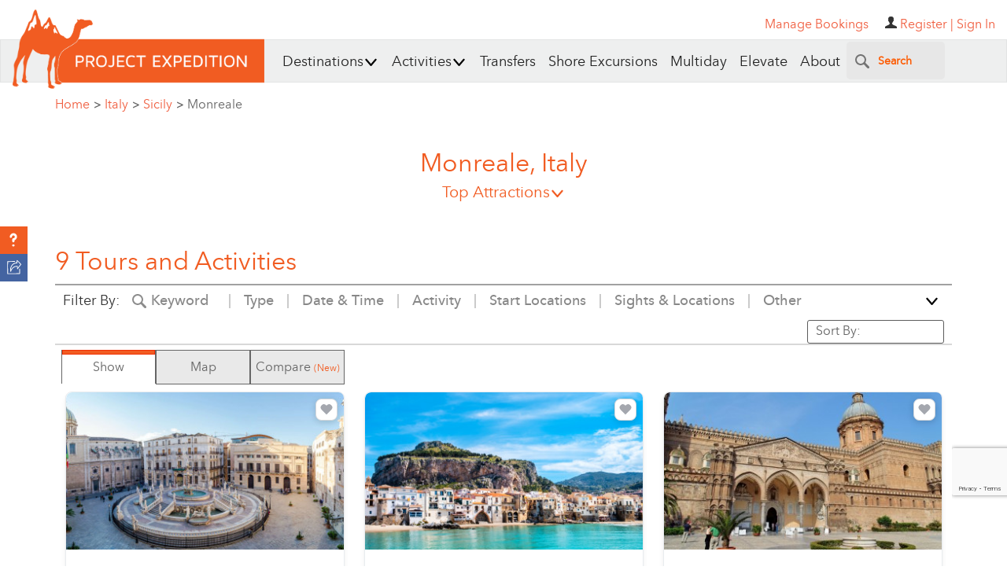

--- FILE ---
content_type: text/html; charset=UTF-8
request_url: https://www.projectexpedition.com/rq/
body_size: 13640
content:
<script>
        var attraction = {};
        var viewOptions = {"pageNumber":1, "viewAll":false, "itemsPerPage": 30, "enabledFilters": [], "actFilter": [], "skillFilter": [], "locationFilter": [], "sightFilter": [], "typeFilter": [], "otherFilter": [], "durationFilter":[], "languageFilter":[], "dateFilter":[], "sizeFilter":[], "ageFilter":[], "textFilter":[]};
        var searchTerms = location.search;
        </script>
                <script>
        var product_count = '9';
        var tours = cleanTours([{"id":"102297","content_permissioning":"All","tourName":"Expert-led Palermo And Monreale Tour","profile_id":"3253","private_tour":"1","check_avail":"1","shoreex_refund_policy":"0","shoreex_ontime_policy":"0","accessible_tag":null,"elevate":null,"product_type":"Tour","product_subtype":null,"peRating":"5.29","businessId":"3253","businessName":"Context Travel","tlg":"SELECT","sig":"Yes","productSlug":"\/tour-activity\/palermo\/expertled-palermo-and-monreale-tour\/102297\/","bookable":"1","popular":null,"skillLevel":"Easy","hasPrices":"1","highlights":"- See Palermo's vibrant Capo Market & admire the Arab-Norman art\r\n- Wander through beautiful Palermo and Monreale in this full-day tour\r\n- Explore the history and culture of Palermo & Monreale, visiting the most famous sites \r\n","description":"Discover the rich history and stunning architecture of Palermo and Monreale on this full-day tour. Begin at Teatro Massimo, Europe\u2019s third-largest opera house, and journey through Piazza Pretoria, with its ornate marble fountain, to the splendid Santa Caterina Church. Wander through Palermo's vibrant Capo Market and admire the Arab-Norman art at La Martorana in Piazza Bellini. Your expert guide will illuminate the stories behind these sites, providing a deep understanding of the cultural fusion that defines Palermo's unique character. After exploring Palermo, we will take a taxi to the magnificent Cathedral of Monreale, renowned for its blend of Norman-French, Byzantine, and Arabic design, featuring 2,200 kilograms of gold. The tour concludes at the serene Monreale Cloister.","multi_description":"Sites viewed include Teatro Massimo (exterior), Piazza Pretoria, Santa Caterina Church (interior), Capo Market, La Martorana (interior), and Monreale Cathedral and Cloister (interior)","food_description":null,"beverage_description":null,"fb_included":null,"availability":"{\"dates\": {\"2026-01-27\": 0, \"2026-01-28\": 0, \"2026-01-29\": 0, \"2026-01-30\": 0, \"2026-01-31\": 0, \"2026-02-02\": 0, \"2026-02-03\": 0, \"2026-02-04\": 0, \"2026-02-05\": 0, \"2026-02-06\": 0, \"2026-02-07\": 0, \"2026-02-09\": 0, \"2026-02-10\": 0, \"2026-02-11\": 0, \"2026-02-12\": 0, \"2026-02-13\": 0, \"2026-02-14\": 0, \"2026-02-16\": 0, \"2026-02-17\": 0, \"2026-02-18\": 0, \"2026-02-19\": 0, \"2026-02-20\": 0, \"2026-02-21\": 0, \"2026-02-23\": 0}, \"times\": [[\"09:30\"]], \"update\": \"2026-01-23\"}","hotel_pickup":null,"meeting_location":"P.za Giuseppe Verdi, 13, 90138 Palermo PA, Italy\r\nYou will meet your guide in front of the Teatro Massimo (Palermo's Opera House) in Piazza Verdi.\u00a0","languages":"English","min_quantity":"1","max_quantity":"7","minimum_age":null,"latitude":"38.1202","longitude":"13.3572","tourLocation":"Palermo::Italy::","pickupTowns":null,"mainProductPhoto":"425932","duration":"::8::","visitTowns":"Palermo::Italy::~~~Monreale::Italy::","acts":"545::Sightseeing::~~~243::City\/Town Tour::~~~192::Local Flavor::","actsTags":"192::Church~~~243::City Tour","cache_data":"Massimo Theater::::::::15028::::massimo-theater::Entertainment::~~~Monreale Cathedral::::::::8335::::monreale-cathedral::Religious Sites::~~~Piazza Pretoria::::::::7396::::piazza-pretoria::Landmark::;;425932touractivityimage__1574253572_widget.jpg;;{\"USD\":\"Prices from::US$ ::379.40::Varies by group size::::1::::USD::\",\"EUR\":\"Prices from::\\u20ac ::331.65::Varies by group size::::1::::EUR::\",\"GBP\":\"Prices from::\\u00a3 ::287.95::Varies by group size::::1::::GBP::\",\"CAD\":\"Prices from::C$ ::536.5::Varies by group size::::1::::CAD::\",\"AUD\":\"Prices from::A$ ::568.41::Varies by group size::::1::::AUD::\"}","reviewCount":"0","reviewAvgRating":null,"saNames":"Massimo Theater::::::::15028::::massimo-theater::Entertainment::~~~Monreale Cathedral::::::::8335::::monreale-cathedral::Religious Sites::~~~Piazza Pretoria::::::::7396::::piazza-pretoria::Landmark::","imgThumb":"https:\/\/cdn.projectexpedition.com\/photos\/425932touractivityimage__1574253572_widget.jpg","productPrice":"Prices from::US$ ::379.40::Varies by group size::::1::::USD::"},{"id":"133078","content_permissioning":"All","tourName":"Cefal\u00f9 and Monreale Discovery: Small Group Day Tour from Palermo","profile_id":"2737","private_tour":null,"check_avail":"1","shoreex_refund_policy":"0","shoreex_ontime_policy":"0","accessible_tag":"Not Wheelchair Friendly","elevate":null,"product_type":"Tour","product_subtype":null,"peRating":"5.15","businessId":"2737","businessName":"Towns of Italy","tlg":"SELECT","sig":null,"productSlug":"\/tour-activity\/palermo\/cefalu-and-monreale-discovery-small-group-day-tour-from-palermo\/133078\/","bookable":"1","popular":null,"skillLevel":"Easy","hasPrices":"1","highlights":"- Explore Cefal\u00f9, one of Sicily\u2019s most charming seaside towns \n- Enjoy free time in Cefal\u00f9\n- Or join an optional 3-hour boat tour with swimming snorkeling and aperitivo on board\n- Enjoy free time for lunch and exploration at your own pace \n- Visit Monreale Cathedral with audioguide and admire its golden mosaics \n- Travel comfortably in a small group with round-trip transfers from Palermo\n","description":"Set off on a full-day journey from Palermo that blends art, history, and the sea. Visit two UNESCO World Heritage gems Cefal\u00f9 and Monreale and choose between a relaxing day in town and on the beach or an optional boat excursion to explore Sicily\u2019s stunning coastline with snorkeling and an aperitivo on board.\n\nExplore Cefal\u00f9, jewel of the Sicilian Coast\nBegin your adventure in Cefal\u00f9, a picturesque seaside town famed for its golden beaches, medieval streets, and breathtaking views. Upon arrival, choose your experience: relax in the historic center and enjoy a swim at the beach, or join an optional 3-hour boat tour along the coast. The cruise includes three swimming stops, time for snorkeling, and a delicious aperitivo served on board, surrounded by the crystal-clear waters of the Tyrrhenian Sea. Whichever you choose, you\u2019ll fall in love with Cefal\u00f9\u2019s blend of history, charm, and coastal beauty.\n\nSavor Sicilian atmosphere and flavors\nAfter your morning of sea or leisure, enjoy free time in Cefal\u00f9 to explore its charming alleys, admire the Norman Cathedral, or indulge in a leisurely lunch at a seaside trattoria (meal not included). The town\u2019s relaxed rhythm, authentic atmosphere, and stunning seaside views offer the perfect glimpse of Sicilian life. Take in the sights, browse artisan boutiques, or simply relax before continuing your journey inland.\n\nDiscover the Arab-Norman splendor of Monreale\nIn the afternoon, travel to Monreale, one of Sicily\u2019s architectural treasures. With your included audioguide, explore the magnificent Monreale Cathedral, a masterpiece of Arab-Norman art and Byzantine mosaics that earned its UNESCO World Heritage status. Learn about the fascinating blend of cultures that shaped this architectural gem, and marvel at the golden mosaics depicting biblical scenes in stunning detail. As the day draws to a close, return to Palermo filled with memories of Sicily\u2019s unique harmony of history, art, and sea. Set off on a full-day journey from Palermo that blends art, history, and the sea. Visit two UNESCO World Heritage gems Cefal\u00f9 and Monreale and choose between a relaxing day in town and on the beach or an optional boat excursion to explore Sicily\u2019s stunning coastline with snorkeling and an aperitivo on board.","multi_description":null,"food_description":null,"beverage_description":"Complimentary bottled water","fb_included":"1","availability":"{\"dates\": {\"2026-04-02\": 0, \"2026-06-02\": 0, \"2026-04-05\": 0, \"2026-04-07\": 0, \"2026-04-09\": 0, \"2026-05-03\": 0, \"2026-05-05\": 0, \"2026-05-07\": 0, \"2026-07-02\": 0, \"2026-05-10\": 0, \"2026-04-12\": 0, \"2026-05-12\": 0, \"2026-05-14\": 0, \"2026-04-14\": 0, \"2026-04-16\": 0, \"2026-07-05\": 0, \"2026-07-07\": 0, \"2026-07-09\": 0, \"2026-07-12\": 0, \"2026-07-14\": 0, \"2026-07-16\": 0, \"2026-04-19\": 0, \"2026-07-19\": 0, \"2026-07-21\": 0, \"2026-07-23\": 0, \"2026-07-26\": 0, \"2026-05-17\": 0, \"2026-05-19\": 0, \"2026-05-21\": 0, \"2026-06-04\": 0, \"2026-06-07\": 0, \"2026-05-24\": 0, \"2026-05-26\": 0, \"2026-05-28\": 0, \"2026-07-28\": 0, \"2026-07-30\": 0, \"2026-04-21\": 0, \"2026-04-23\": 0, \"2026-04-26\": 0, \"2026-04-28\": 0, \"2026-04-30\": 0, \"2026-05-31\": 0, \"2026-06-09\": 0, \"2026-06-11\": 0, \"2026-08-02\": 0, \"2026-08-04\": 0, \"2026-08-06\": 0, \"2026-08-09\": 0, \"2026-06-14\": 0, \"2026-06-16\": 0, \"2026-09-01\": 0, \"2026-09-03\": 0, \"2026-08-11\": 0, \"2026-08-13\": 0, \"2026-06-18\": 0, \"2026-06-21\": 0, \"2026-09-06\": 0, \"2026-08-16\": 0, \"2026-08-18\": 0, \"2026-06-23\": 0, \"2026-06-25\": 0, \"2026-06-28\": 0, \"2026-06-30\": 0, \"2026-09-08\": 0, \"2026-09-10\": 0, \"2026-09-13\": 0, \"2026-09-15\": 0, \"2026-09-17\": 0, \"2026-09-20\": 0, \"2026-09-22\": 0, \"2026-09-24\": 0, \"2026-09-27\": 0, \"2026-09-29\": 0, \"2026-10-01\": 0, \"2026-08-20\": 0, \"2026-08-23\": 0, \"2026-08-25\": 0, \"2026-08-27\": 0, \"2026-08-30\": 0, \"2026-10-04\": 0, \"2026-10-06\": 0, \"2026-10-08\": 0, \"2026-10-11\": 0, \"2026-10-13\": 0, \"2026-10-15\": 0, \"2026-10-18\": 0, \"2026-10-20\": 0, \"2026-10-22\": 0, \"2026-10-25\": 0, \"2026-10-27\": 0, \"2026-10-29\": 0}, \"times\": [[\"08:00\"]], \"update\": \"2026-01-23\"}","hotel_pickup":null,"meeting_location":"Towns of Italy Tourist Hub & Cooking School | Palermo - Via Volturno, 4490138 Palermo\n","languages":"English","min_quantity":"1","max_quantity":"19","minimum_age":null,"latitude":"38.11154","longitude":"13.35155","tourLocation":"Palermo::Italy::","pickupTowns":null,"mainProductPhoto":"712416","duration":"::9::","visitTowns":"Cefalu::Italy::~~~Monreale::Italy::","acts":"238::Leisure::~~~192::Local Flavor::~~~545::Sightseeing::","actsTags":"192::Church~~~238::Beach~~~238::Free Time","cache_data":"Cefal\u00f9 Cathedral::::::::21250::::cefalu-cathedral::Religious Sites::~~~Medieval Cefal\u00f9::::::::16302::::medieval-cefal::Landmark::~~~Monreale Cathedral::::::::8335::::monreale-cathedral::Religious Sites::;;133078touractivitycefalumedievaltownonsicilyislanditaly20241207043406utc_widget.jpg;;{\"USD\":\"Prices from::US$ ::120.15::::::1::::USD::\",\"EUR\":\"Prices from::\\u20ac ::99.00::::::1::::EUR::\",\"GBP\":\"Prices from::\\u00a3 ::88.54::::::1::::GBP::\",\"CAD\":\"Prices from::C$ ::165.05::::::1::::CAD::\",\"AUD\":\"Prices from::A$ ::174.79::::::1::::AUD::\"}","reviewCount":"0","reviewAvgRating":null,"saNames":"Cefal\u00f9 Cathedral::::::::21250::::cefalu-cathedral::Religious Sites::~~~Medieval Cefal\u00f9::::::::16302::::medieval-cefal::Landmark::~~~Monreale Cathedral::::::::8335::::monreale-cathedral::Religious Sites::","imgThumb":"https:\/\/cdn.projectexpedition.com\/photos\/133078touractivitycefalumedievaltownonsicilyislanditaly20241207043406utc_widget.jpg","productPrice":"Prices from::US$ ::120.15::::::1::::USD::"},{"id":"41774","content_permissioning":"All","tourName":"7 Days\/6 Nights Sicily: The Jewel of The Mediterranean","profile_id":"2759","private_tour":null,"check_avail":"1","shoreex_refund_policy":"0","shoreex_ontime_policy":"0","accessible_tag":null,"elevate":null,"product_type":"Trip","product_subtype":null,"peRating":"4.96","businessId":"2759","businessName":"Carrani Tours Srl","tlg":null,"sig":null,"productSlug":"\/tour-activity\/palermo\/7-days6-nights-sicily-the-jewel-of-the-mediterranean\/41774\/","bookable":"1","popular":null,"skillLevel":"Moderate","hasPrices":"1","highlights":"- Unique Sicilian cities: Palermo, Monreale, Erice, Saline della Laguna (until November 7th, 2024)\r\n- Transport by deluxe motorcoach (free Wi-Fi connection on board)\r\n- Assistant for the entire tour duration\r\n- Entrance tickets to all archaeological sites included!\r\n- Set off to the famous wine region of Marsala to live a top-notch sensorial experience \r\n- Baroque Sicily!\r\n- Guided visits in English, Spanish and Portuguese\r\n- Professional and licensed local tour guides\r\n- Headset \r\n- Accommodation in 4* hotels","description":"You'll visit the Treasures of Sicily, 10 sites in 7 days.A an escorted tour of the most iconic places of the Big Island with local guides!\n\nPlease note this is a seasonal tour with start dates running from April through November only.","multi_description":null,"food_description":"6 breakfasts\r\n1 lunch\r\n5 dinners","beverage_description":null,"fb_included":"1","availability":"{\"dates\": {\"2026-07-02\": 0, \"2026-07-16\": 0, \"2026-08-20\": 0, \"2026-03-26\": 0, \"2026-04-23\": 0, \"2026-11-05\": 0, \"2026-05-07\": 0, \"2026-05-21\": 0, \"2026-06-04\": 0, \"2026-06-18\": 0, \"2026-09-03\": 0, \"2026-09-10\": 0, \"2026-09-24\": 0, \"2026-10-01\": 0, \"2026-10-08\": 0, \"2026-10-22\": 0}, \"times\": [[\"00:00\"]], \"update\": \"2026-01-23\"}","hotel_pickup":null,"meeting_location":"Arrive in Palermo and make your own way to your hotel.","languages":null,"min_quantity":"1","max_quantity":"30","minimum_age":null,"latitude":"38.115688","longitude":"13.361267","tourLocation":"Palermo::Italy::","pickupTowns":null,"mainProductPhoto":"73942","duration":"7::::","visitTowns":"Palermo::Italy::~~~Monreale::Italy::~~~Erice::Italy::~~~Agrigento::Italy::~~~Ragusa::Italy::~~~Noto::Italy::~~~Syracuse::Italy::~~~Taormina (Giardini Naxos)::Italy::~~~Savoca::Italy::~~~Catania::Italy::","acts":"::::~~~545::Sightseeing::~~~192::Local Flavor::~~~238::Leisure::~~~239::Archaeological Exploration::","actsTags":"192::Village Tour","cache_data":"Cattedrale di Monreale::::::::9137::::cattedrale-di-monreale::Religious Sites::~~~Mount Etna::::::::6312::::mount-etna::Natural Wonders::~~~Palermo Cathedral::::::::8334::::palermo-cathedral::Religious Sites::~~~Valle dei Templi::::::::7383::::valle-dei-templi::Ancient Civilization,Museums & Galleries,Religious Sites::;;73942touractivitylarge_widget.jpg;;{\"USD\":\"Prices from::US$ ::2042.53::::::1::::USD::\",\"EUR\":\"Prices from::\\u20ac ::1683.00::::::1::::EUR::\",\"GBP\":\"Prices from::\\u00a3 ::1505.15::::::1::::GBP::\",\"CAD\":\"Prices from::C$ ::2805.89::::::1::::CAD::\",\"AUD\":\"Prices from::A$ ::2971.35::::::1::::AUD::\"}","reviewCount":"0","reviewAvgRating":null,"saNames":"Cattedrale di Monreale::::::::9137::::cattedrale-di-monreale::Religious Sites::~~~Mount Etna::::::::6312::::mount-etna::Natural Wonders::~~~Palermo Cathedral::::::::8334::::palermo-cathedral::Religious Sites::~~~Valle dei Templi::::::::7383::::valle-dei-templi::Ancient Civilization,Museums & Galleries,Religious Sites::","imgThumb":"https:\/\/cdn.projectexpedition.com\/photos\/73942touractivitylarge_widget.jpg","productPrice":"Prices from::US$ ::2042.53::::::1::::USD::"},{"id":"82655","content_permissioning":"All","tourName":"Private Segesta & Monreale + Wine Experience Option From Palermo","profile_id":"2551","private_tour":"1","check_avail":"0","shoreex_refund_policy":"0","shoreex_ontime_policy":"0","accessible_tag":null,"elevate":null,"product_type":"Tour","product_subtype":null,"peRating":"4.77","businessId":"2551","businessName":"Tour of Sicily","tlg":null,"sig":null,"productSlug":"\/tour-activity\/palermo\/private-segesta-monreale-wine-experience-option-from-palermo\/82655\/","bookable":"1","popular":null,"skillLevel":"Easy","hasPrices":"1","highlights":"- Visit the Doric Temple of Segesta\r\n- Taste wine in Camporeale, a small village off the beaten track\r\n- Admire the unusual landscape off the beaten track\r\n- Visit a majestic Dome in Monreale","description":"We travel to Segesta, one of the major cities of the Elymian people, one of the three indigenous peoples of Sicily. Segesta\u2019s ancient Greek temple can make a valid claim to being the best preserved in the world, and its amphitheater boasts a hilltop position on Mount Barbaro second to none. The archaeological site reflects the presence of several ancient civilizations, beginning with the elusive Elymians. While the magnificent Doric temple, though (strictly speaking) never completed \u2013 as the roof was never added and the pillars never fluted \u2013 is impressive, it is just the highlight of a large archaeological park. Today independent visit of the Temple (Admission fee: not included).\r\n\r\nFor the wine experience option:\r\nThen along the countryside off the beaten track possibility to join the small village of Camporeale to visit a local winery and enjoy a wine tasting.\r\n\r\nDuring the afternoon we then continue onto Monreale to visit the Dome (Admission fee: not included), erected by King William II (1167\/71-1189) in a royal park on the site of an earlier Greek church. Part of the structure and its decoration were largely completed by the death of the king in 1189. The interior is impressive in its spaciousness and rich decor.\r\n\r\nThen we return to Palermo.","multi_description":null,"food_description":null,"beverage_description":null,"fb_included":null,"availability":"{\"dates\": {\"2026-01-23\": 0, \"2026-01-24\": 0, \"2026-01-25\": 0, \"2026-01-26\": 0, \"2026-01-27\": 0, \"2026-01-28\": 0, \"2026-01-29\": 0, \"2026-01-30\": 0, \"2026-01-31\": 0, \"2026-02-01\": 0, \"2026-02-02\": 0, \"2026-02-03\": 0, \"2026-02-04\": 0, \"2026-02-05\": 0, \"2026-02-06\": 0, \"2026-02-07\": 0, \"2026-02-08\": 0, \"2026-02-09\": 0, \"2026-02-10\": 0, \"2026-02-11\": 0, \"2026-02-12\": 0, \"2026-02-13\": 0, \"2026-02-14\": 0, \"2026-02-15\": 0, \"2026-02-16\": 0, \"2026-02-17\": 0, \"2026-02-18\": 0, \"2026-02-19\": 0, \"2026-02-20\": 0, \"2026-02-21\": 0, \"2026-02-22\": 0, \"2026-02-23\": 0, \"2026-02-24\": 0, \"2026-02-25\": 0, \"2026-02-26\": 0, \"2026-02-27\": 0, \"2026-02-28\": 0, \"2026-03-01\": 0, \"2026-03-02\": 0, \"2026-03-03\": 0, \"2026-03-04\": 0, \"2026-03-05\": 0, \"2026-03-06\": 0, \"2026-03-07\": 0, \"2026-03-08\": 0, \"2026-03-09\": 0, \"2026-03-10\": 0, \"2026-03-11\": 0, \"2026-03-12\": 0, \"2026-03-13\": 0, \"2026-03-14\": 0, \"2026-03-15\": 0, \"2026-03-16\": 0, \"2026-03-17\": 0, \"2026-03-18\": 0, \"2026-03-19\": 0, \"2026-03-20\": 0, \"2026-03-21\": 0, \"2026-03-22\": 0, \"2026-03-23\": 0, \"2026-03-24\": 0, \"2026-03-25\": 0, \"2026-03-26\": 0, \"2026-03-27\": 0, \"2026-03-28\": 0, \"2026-03-29\": 0, \"2026-03-30\": 0, \"2026-03-31\": 0, \"2026-04-01\": 0, \"2026-04-02\": 0, \"2026-04-03\": 0, \"2026-04-04\": 0, \"2026-04-05\": 0, \"2026-04-06\": 0, \"2026-04-07\": 0, \"2026-04-08\": 0, \"2026-04-09\": 0, \"2026-04-10\": 0, \"2026-04-11\": 0, \"2026-04-12\": 0, \"2026-04-13\": 0, \"2026-04-14\": 0, \"2026-04-15\": 0, \"2026-04-16\": 0, \"2026-04-17\": 0, \"2026-04-18\": 0, \"2026-04-19\": 0, \"2026-04-20\": 0, \"2026-04-21\": 0, \"2026-04-22\": 0, \"2026-04-23\": 0, \"2026-04-24\": 0, \"2026-04-25\": 0, \"2026-04-26\": 0, \"2026-04-27\": 0, \"2026-04-28\": 0, \"2026-04-29\": 0, \"2026-04-30\": 0, \"2026-05-01\": 0, \"2026-05-02\": 0, \"2026-05-03\": 0, \"2026-05-04\": 0, \"2026-05-05\": 0, \"2026-05-06\": 0, \"2026-05-07\": 0, \"2026-05-08\": 0, \"2026-05-09\": 0, \"2026-05-10\": 0, \"2026-05-11\": 0, \"2026-05-12\": 0, \"2026-05-13\": 0, \"2026-05-14\": 0, \"2026-05-15\": 0, \"2026-05-16\": 0, \"2026-05-17\": 0, \"2026-05-18\": 0, \"2026-05-19\": 0, \"2026-05-20\": 0, \"2026-05-21\": 0, \"2026-05-22\": 0, \"2026-05-23\": 0, \"2026-05-24\": 0, \"2026-05-25\": 0, \"2026-05-26\": 0, \"2026-05-27\": 0, \"2026-05-28\": 0, \"2026-05-29\": 0, \"2026-05-30\": 0, \"2026-05-31\": 0, \"2026-06-01\": 0, \"2026-06-02\": 0, \"2026-06-03\": 0, \"2026-06-04\": 0, \"2026-06-05\": 0, \"2026-06-06\": 0, \"2026-06-07\": 0, \"2026-06-08\": 0, \"2026-06-09\": 0, \"2026-06-10\": 0, \"2026-06-11\": 0, \"2026-06-12\": 0, \"2026-06-13\": 0, \"2026-06-14\": 0, \"2026-06-15\": 0, \"2026-06-16\": 0, \"2026-06-17\": 0, \"2026-06-18\": 0, \"2026-06-19\": 0, \"2026-06-20\": 0, \"2026-06-21\": 0, \"2026-06-22\": 0, \"2026-06-23\": 0, \"2026-06-24\": 0, \"2026-06-25\": 0, \"2026-06-26\": 0, \"2026-06-27\": 0, \"2026-06-28\": 0, \"2026-06-29\": 0, \"2026-06-30\": 0, \"2026-07-01\": 0, \"2026-07-02\": 0, \"2026-07-03\": 0, \"2026-07-04\": 0, \"2026-07-05\": 0, \"2026-07-06\": 0, \"2026-07-07\": 0, \"2026-07-08\": 0, \"2026-07-09\": 0, \"2026-07-10\": 0, \"2026-07-11\": 0, \"2026-07-12\": 0, \"2026-07-13\": 0, \"2026-07-14\": 0, \"2026-07-15\": 0, \"2026-07-16\": 0, \"2026-07-17\": 0, \"2026-07-18\": 0, \"2026-07-19\": 0, \"2026-07-20\": 0, \"2026-07-21\": 0, \"2026-07-22\": 0, \"2026-07-23\": 0, \"2026-07-24\": 0, \"2026-07-25\": 0, \"2026-07-26\": 0, \"2026-07-27\": 0, \"2026-07-28\": 0, \"2026-07-29\": 0, \"2026-07-30\": 0, \"2026-07-31\": 0, \"2026-08-01\": 0, \"2026-08-02\": 0, \"2026-08-03\": 0, \"2026-08-04\": 0, \"2026-08-05\": 0, \"2026-08-06\": 0, \"2026-08-07\": 0, \"2026-08-08\": 0, \"2026-08-09\": 0, \"2026-08-10\": 0, \"2026-08-11\": 0, \"2026-08-12\": 0, \"2026-08-13\": 0, \"2026-08-14\": 0, \"2026-08-15\": 0, \"2026-08-16\": 0, \"2026-08-17\": 0, \"2026-08-18\": 0, \"2026-08-19\": 0, \"2026-08-20\": 0, \"2026-08-21\": 0, \"2026-08-22\": 0, \"2026-08-23\": 0, \"2026-08-24\": 0, \"2026-08-25\": 0, \"2026-08-26\": 0, \"2026-08-27\": 0, \"2026-08-28\": 0, \"2026-08-29\": 0, \"2026-08-30\": 0, \"2026-08-31\": 0, \"2026-09-01\": 0, \"2026-09-02\": 0, \"2026-09-03\": 0, \"2026-09-04\": 0, \"2026-09-05\": 0, \"2026-09-06\": 0, \"2026-09-07\": 0, \"2026-09-08\": 0, \"2026-09-09\": 0, \"2026-09-10\": 0, \"2026-09-11\": 0, \"2026-09-12\": 0, \"2026-09-13\": 0, \"2026-09-14\": 0, \"2026-09-15\": 0, \"2026-09-16\": 0, \"2026-09-17\": 0, \"2026-09-18\": 0, \"2026-09-19\": 0, \"2026-09-20\": 0, \"2026-09-21\": 0, \"2026-09-22\": 0, \"2026-09-23\": 0, \"2026-09-24\": 0, \"2026-09-25\": 0, \"2026-09-26\": 0, \"2026-09-27\": 0, \"2026-09-28\": 0, \"2026-09-29\": 0, \"2026-09-30\": 0, \"2026-10-01\": 0, \"2026-10-02\": 0, \"2026-10-03\": 0, \"2026-10-04\": 0, \"2026-10-05\": 0, \"2026-10-06\": 0, \"2026-10-07\": 0, \"2026-10-08\": 0, \"2026-10-09\": 0, \"2026-10-10\": 0, \"2026-10-11\": 0, \"2026-10-12\": 0, \"2026-10-13\": 0, \"2026-10-14\": 0, \"2026-10-15\": 0, \"2026-10-16\": 0, \"2026-10-17\": 0, \"2026-10-18\": 0, \"2026-10-19\": 0, \"2026-10-20\": 0, \"2026-10-21\": 0, \"2026-10-22\": 0, \"2026-10-23\": 0, \"2026-10-24\": 0, \"2026-10-25\": 0, \"2026-10-26\": 0, \"2026-10-27\": 0, \"2026-10-28\": 0, \"2026-10-29\": 0, \"2026-10-30\": 0, \"2026-10-31\": 0, \"2026-11-01\": 0, \"2026-11-02\": 0, \"2026-11-03\": 0, \"2026-11-04\": 0, \"2026-11-05\": 0, \"2026-11-06\": 0, \"2026-11-07\": 0, \"2026-11-08\": 0, \"2026-11-09\": 0, \"2026-11-10\": 0, \"2026-11-11\": 0, \"2026-11-12\": 0, \"2026-11-13\": 0, \"2026-11-14\": 0, \"2026-11-15\": 0, \"2026-11-16\": 0, \"2026-11-17\": 0, \"2026-11-18\": 0, \"2026-11-19\": 0, \"2026-11-20\": 0, \"2026-11-21\": 0, \"2026-11-22\": 0, \"2026-11-23\": 0, \"2026-11-24\": 0, \"2026-11-25\": 0, \"2026-11-26\": 0, \"2026-11-27\": 0, \"2026-11-28\": 0, \"2026-11-29\": 0, \"2026-11-30\": 0, \"2026-12-01\": 0, \"2026-12-02\": 0, \"2026-12-03\": 0, \"2026-12-04\": 0, \"2026-12-05\": 0, \"2026-12-06\": 0, \"2026-12-07\": 0, \"2026-12-08\": 0, \"2026-12-09\": 0, \"2026-12-10\": 0, \"2026-12-11\": 0, \"2026-12-12\": 0, \"2026-12-13\": 0, \"2026-12-14\": 0, \"2026-12-15\": 0, \"2026-12-16\": 0, \"2026-12-17\": 0, \"2026-12-18\": 0, \"2026-12-19\": 0, \"2026-12-20\": 0, \"2026-12-21\": 0, \"2026-12-22\": 0, \"2026-12-23\": 0, \"2026-12-24\": 0, \"2026-12-25\": 0, \"2026-12-26\": 0, \"2026-12-27\": 0, \"2026-12-28\": 0, \"2026-12-29\": 0, \"2026-12-30\": 0, \"2026-12-31\": 0, \"2027-01-01\": 0, \"2027-01-02\": 0, \"2027-01-03\": 0, \"2027-01-04\": 0, \"2027-01-05\": 0, \"2027-01-06\": 0, \"2027-01-07\": 0, \"2027-01-08\": 0, \"2027-01-09\": 0, \"2027-01-10\": 0, \"2027-01-11\": 0, \"2027-01-12\": 0, \"2027-01-13\": 0, \"2027-01-14\": 0, \"2027-01-15\": 0, \"2027-01-16\": 0, \"2027-01-17\": 0, \"2027-01-18\": 0, \"2027-01-19\": 0, \"2027-01-20\": 0, \"2027-01-21\": 0, \"2027-01-22\": 0, \"2027-01-23\": 0, \"2027-01-24\": 0, \"2027-01-25\": 0, \"2027-01-26\": 0, \"2027-01-27\": 0, \"2027-01-28\": 0, \"2027-01-29\": 0, \"2027-01-30\": 0, \"2027-01-31\": 0, \"2027-02-01\": 0, \"2027-02-02\": 0, \"2027-02-03\": 0, \"2027-02-04\": 0, \"2027-02-05\": 0, \"2027-02-06\": 0, \"2027-02-07\": 0, \"2027-02-08\": 0, \"2027-02-09\": 0, \"2027-02-10\": 0, \"2027-02-11\": 0, \"2027-02-12\": 0, \"2027-02-13\": 0, \"2027-02-14\": 0, \"2027-02-15\": 0, \"2027-02-16\": 0, \"2027-02-17\": 0, \"2027-02-18\": 0, \"2027-02-19\": 0, \"2027-02-20\": 0, \"2027-02-21\": 0, \"2027-02-22\": 0, \"2027-02-23\": 0, \"2027-02-24\": 0, \"2027-02-25\": 0, \"2027-02-26\": 0, \"2027-02-27\": 0, \"2027-02-28\": 0, \"2027-03-01\": 0, \"2027-03-02\": 0, \"2027-03-03\": 0, \"2027-03-04\": 0, \"2027-03-05\": 0, \"2027-03-06\": 0, \"2027-03-07\": 0, \"2027-03-08\": 0, \"2027-03-09\": 0, \"2027-03-10\": 0, \"2027-03-11\": 0, \"2027-03-12\": 0, \"2027-03-13\": 0, \"2027-03-14\": 0, \"2027-03-15\": 0, \"2027-03-16\": 0, \"2027-03-17\": 0, \"2027-03-18\": 0, \"2027-03-19\": 0, \"2027-03-20\": 0, \"2027-03-21\": 0, \"2027-03-22\": 0, \"2027-03-23\": 0}, \"times\": [[\"08:30\", \"08:45\", \"09:00\"]], \"update\": \"2026-01-23\"}","hotel_pickup":null,"meeting_location":"Palermo Hotel pick-ups.","languages":"English,Italian","min_quantity":"1","max_quantity":"7","minimum_age":null,"latitude":"38.115233579057154","longitude":"13.362513482740495","tourLocation":"Palermo::Italy::","pickupTowns":null,"mainProductPhoto":"314655","duration":"::8::","visitTowns":"Segesta::Italy::~~~Monreale::Italy::","acts":"545::Sightseeing::~~~239::Archaeological Exploration::","actsTags":"239::Village Tour","cache_data":"Monreale Cathedral::::::::8335::::monreale-cathedral::Religious Sites::~~~Temple of Segesta::::::::13493::::temple-of-segesta::Ancient Civilization::;;82655touractivityantoniosessarlxchyclq1munsplash_widget.jpg;;{\"USD\":\"Prices from::US$ ::212.76::Per Person::::1::::USD::\",\"EUR\":\"Prices from::\\u20ac ::175.31::Per Person::::1::::EUR::\",\"GBP\":\"Prices from::\\u00a3 ::156.78::Per Person::::1::::GBP::\",\"CAD\":\"Prices from::C$ ::292.28::Per Person::::1::::CAD::\",\"AUD\":\"Prices from::A$ ::309.51::Per Person::::1::::AUD::\"}","reviewCount":"0","reviewAvgRating":null,"saNames":"Monreale Cathedral::::::::8335::::monreale-cathedral::Religious Sites::~~~Temple of Segesta::::::::13493::::temple-of-segesta::Ancient Civilization::","imgThumb":"https:\/\/cdn.projectexpedition.com\/photos\/82655touractivityantoniosessarlxchyclq1munsplash_widget.jpg","productPrice":"Prices from::US$ ::212.76::Per Person::::1::::USD::"},{"id":"40049","content_permissioning":"All","tourName":"Palermo, Monreale, and Street Food Tour from Cefalu","profile_id":"2705","private_tour":null,"check_avail":"0","shoreex_refund_policy":"0","shoreex_ontime_policy":"0","accessible_tag":null,"elevate":null,"product_type":"Tour","product_subtype":"Guided Group Tours","peRating":"4.76","businessId":"2705","businessName":"Sicily Excursions by Noema Viaggi - Day Tours","tlg":null,"sig":null,"productSlug":"\/tour-activity\/cefalu\/palermo-monreale-and-street-food-tour-from-cefalu\/40049\/","bookable":"1","popular":null,"skillLevel":"Easy","hasPrices":"1","highlights":"- Visit the Cathedral, one of the most refined Arab Norman buildings at Monreale\n- Guided tour of Palermo\u2019s Cathedral\n- Discover one of Palermo\u2019s famous markets called \u201cCapo\u201d\n- Panoramic tour and visit of the Capuchin Catacombs","description":"Departure from Cefal\u00f9 to Monreale. Visit its Cathedral, one of the most refined Arab-Norman buildings. Continue toward Palermo for a guided tour of Palermo\u2019s Cathedral. The tour continues with a visit to one of Palermo\u2019s most famous markets, Capo, where you will enjoy a tasting of authentic Sicilian street food.\n\nYou will have free time for lunch, shopping, tasting traditional ice cream, or exploring the historical center with its magnificent Byzantine, Arab-Norman, and Baroque architecture, such as the Four Corners, Piazza Pretoria, and the Martorana Church. External visit to the Teatro Massimo. In the afternoon, enjoy a panoramic tour and visit the Capuchin Catacombs, known for the thousands of mummies housed inside. Return to Cefal\u00f9 in the afternoon.","multi_description":null,"food_description":null,"beverage_description":null,"fb_included":null,"availability":"{\"dates\": {\"2026-05-04\": 0, \"2026-05-11\": 0, \"2026-05-18\": 0, \"2026-05-25\": 0, \"2026-06-01\": 0, \"2026-06-08\": 0, \"2026-06-15\": 0, \"2026-06-22\": 0, \"2026-06-29\": 0, \"2026-07-06\": 0, \"2026-07-13\": 0, \"2026-07-20\": 0, \"2026-07-27\": 0, \"2026-08-03\": 0, \"2026-08-10\": 0, \"2026-08-17\": 0, \"2026-08-24\": 0, \"2026-08-31\": 0, \"2026-09-07\": 0, \"2026-09-14\": 0, \"2026-09-21\": 0, \"2026-09-28\": 0}, \"times\": [[\"07:00\"]], \"update\": \"2026-01-23\"}","hotel_pickup":"1","meeting_location":"Departure from Cefal\u00f9 to Monreale. Pickup available from selected hotels.","languages":"English","min_quantity":"1","max_quantity":"50","minimum_age":null,"latitude":"38.001993","longitude":"14.023076","tourLocation":"Cefalu::Italy::","pickupTowns":"Cefalu::Italy","mainProductPhoto":"291719","duration":"::12::","visitTowns":"Cefalu::Italy::","acts":"192::Local Flavor::~~~545::Sightseeing::","actsTags":null,"cache_data":"Catacombe dei Cappuccini::::::::8389::::catacombe-dei-cappuccini::Ancient Civilization::~~~Monreale Cathedral::::::::8335::::monreale-cathedral::Religious Sites::~~~Palermo Cathedral::::::::8334::::palermo-cathedral::Religious Sites::;;642e938428722_widget.jpg;;{\"USD\":\"Per Person::US$ ::72.82::::::1::::USD::\",\"EUR\":\"Per Person::\\u20ac ::60.00::::::1::::EUR::\",\"GBP\":\"Per Person::\\u00a3 ::53.66::::::1::::GBP::\",\"CAD\":\"Per Person::C$ ::100.03::::::1::::CAD::\",\"AUD\":\"Per Person::A$ ::105.93::::::1::::AUD::\"}","reviewCount":"0","reviewAvgRating":null,"saNames":"Catacombe dei Cappuccini::::::::8389::::catacombe-dei-cappuccini::Ancient Civilization::~~~Monreale Cathedral::::::::8335::::monreale-cathedral::Religious Sites::~~~Palermo Cathedral::::::::8334::::palermo-cathedral::Religious Sites::","imgThumb":"https:\/\/cdn.projectexpedition.com\/photos\/642e938428722_widget.jpg","productPrice":"Per Person::US$ ::72.82::::::1::::USD::"},{"id":"82653","content_permissioning":"All","tourName":"Private Monreale, Palermo Highlights & Street Food (Half Day)","profile_id":"2551","private_tour":"1","check_avail":"0","shoreex_refund_policy":"0","shoreex_ontime_policy":"0","accessible_tag":null,"elevate":null,"product_type":"Tour","product_subtype":null,"peRating":"4.58","businessId":"2551","businessName":"Tour of Sicily","tlg":null,"sig":null,"productSlug":"\/tour-activity\/palermo\/private-monreale-palermo-highlights-street-food-half-day\/82653\/","bookable":"1","popular":null,"skillLevel":"Easy","hasPrices":"1","highlights":"- Sightsee the Piazza Pretoria with its amazing fountain and Via Maqueda\r\n- Enjoy a local street food tasting inside the market\r\n- Walking tour can be adapted, let your guide know what you wish to see\r\n- Discover with your Guide Arab-Norman art & architecture + The Dome","description":"Today you are greeted at Palermo Hotel and driven by taxi to Monreale to see your expert Guide where the Arab-Norman art and architecture reached the pinnacle of its glory with the Dome (Admission fee: not included). Launched in 1174 by William II, it represents the scenes from the Old and New Testaments all in golden mosaics.\r\n\r\nLater the taxi will drive you back to Palermo to continue your walking tour of the city center. Explore a large open-air street market (Capo or Ballar\u00f2) that captures the flavor of Palermo\u2019s Saracen Arab past. Enjoy a local street food tasting inside the market. Then continue by seeing \u201cfour corners\u201d that converge Palermo at a quartet of baroque palaces left over from the heyday of Spanish rule dating from 1560, Piazza Pretoria and Via Maqueda.\r\n\r\nThe tour ends at Piazza Verdi (Massimo Opera Theatre square). Independent transfer to the hotel.","multi_description":null,"food_description":"Street Food tasting","beverage_description":null,"fb_included":"1","availability":"{\"dates\": {\"2026-01-23\": 0, \"2026-01-24\": 0, \"2026-01-25\": 0, \"2026-01-26\": 0, \"2026-01-27\": 0, \"2026-01-28\": 0, \"2026-01-29\": 0, \"2026-01-30\": 0, \"2026-01-31\": 0, \"2026-02-01\": 0, \"2026-02-02\": 0, \"2026-02-03\": 0, \"2026-02-04\": 0, \"2026-02-05\": 0, \"2026-02-06\": 0, \"2026-02-07\": 0, \"2026-02-08\": 0, \"2026-02-09\": 0, \"2026-02-10\": 0, \"2026-02-11\": 0, \"2026-02-12\": 0, \"2026-02-13\": 0, \"2026-02-14\": 0, \"2026-02-15\": 0, \"2026-02-16\": 0, \"2026-02-17\": 0, \"2026-02-18\": 0, \"2026-02-19\": 0, \"2026-02-20\": 0, \"2026-02-21\": 0, \"2026-02-22\": 0, \"2026-02-23\": 0, \"2026-02-24\": 0, \"2026-02-25\": 0, \"2026-02-26\": 0, \"2026-02-27\": 0, \"2026-02-28\": 0, \"2026-03-01\": 0, \"2026-03-02\": 0, \"2026-03-03\": 0, \"2026-03-04\": 0, \"2026-03-05\": 0, \"2026-03-06\": 0, \"2026-03-07\": 0, \"2026-03-08\": 0, \"2026-03-09\": 0, \"2026-03-10\": 0, \"2026-03-11\": 0, \"2026-03-12\": 0, \"2026-03-13\": 0, \"2026-03-14\": 0, \"2026-03-15\": 0, \"2026-03-16\": 0, \"2026-03-17\": 0, \"2026-03-18\": 0, \"2026-03-19\": 0, \"2026-03-20\": 0, \"2026-03-21\": 0, \"2026-03-22\": 0, \"2026-03-23\": 0, \"2026-03-24\": 0, \"2026-03-25\": 0, \"2026-03-26\": 0, \"2026-03-27\": 0, \"2026-03-28\": 0, \"2026-03-29\": 0, \"2026-03-30\": 0, \"2026-03-31\": 0, \"2026-04-01\": 0, \"2026-04-02\": 0, \"2026-04-03\": 0, \"2026-04-04\": 0, \"2026-04-05\": 0, \"2026-04-06\": 0, \"2026-04-07\": 0, \"2026-04-08\": 0, \"2026-04-09\": 0, \"2026-04-10\": 0, \"2026-04-11\": 0, \"2026-04-12\": 0, \"2026-04-13\": 0, \"2026-04-14\": 0, \"2026-04-15\": 0, \"2026-04-16\": 0, \"2026-04-17\": 0, \"2026-04-18\": 0, \"2026-04-19\": 0, \"2026-04-20\": 0, \"2026-04-21\": 0, \"2026-04-22\": 0, \"2026-04-23\": 0, \"2026-04-24\": 0, \"2026-04-25\": 0, \"2026-04-26\": 0, \"2026-04-27\": 0, \"2026-04-28\": 0, \"2026-04-29\": 0, \"2026-04-30\": 0, \"2026-05-01\": 0, \"2026-05-02\": 0, \"2026-05-03\": 0, \"2026-05-04\": 0, \"2026-05-05\": 0, \"2026-05-06\": 0, \"2026-05-07\": 0, \"2026-05-08\": 0, \"2026-05-09\": 0, \"2026-05-10\": 0, \"2026-05-11\": 0, \"2026-05-12\": 0, \"2026-05-13\": 0, \"2026-05-14\": 0, \"2026-05-15\": 0, \"2026-05-16\": 0, \"2026-05-17\": 0, \"2026-05-18\": 0, \"2026-05-19\": 0, \"2026-05-20\": 0, \"2026-05-21\": 0, \"2026-05-22\": 0, \"2026-05-23\": 0, \"2026-05-24\": 0, \"2026-05-25\": 0, \"2026-05-26\": 0, \"2026-05-27\": 0, \"2026-05-28\": 0, \"2026-05-29\": 0, \"2026-05-30\": 0, \"2026-05-31\": 0, \"2026-06-01\": 0, \"2026-06-02\": 0, \"2026-06-03\": 0, \"2026-06-04\": 0, \"2026-06-05\": 0, \"2026-06-06\": 0, \"2026-06-07\": 0, \"2026-06-08\": 0, \"2026-06-09\": 0, \"2026-06-10\": 0, \"2026-06-11\": 0, \"2026-06-12\": 0, \"2026-06-13\": 0, \"2026-06-14\": 0, \"2026-06-15\": 0, \"2026-06-16\": 0, \"2026-06-17\": 0, \"2026-06-18\": 0, \"2026-06-19\": 0, \"2026-06-20\": 0, \"2026-06-21\": 0, \"2026-06-22\": 0, \"2026-06-23\": 0, \"2026-06-24\": 0, \"2026-06-25\": 0, \"2026-06-26\": 0, \"2026-06-27\": 0, \"2026-06-28\": 0, \"2026-06-29\": 0, \"2026-06-30\": 0, \"2026-07-01\": 0, \"2026-07-02\": 0, \"2026-07-03\": 0, \"2026-07-04\": 0, \"2026-07-05\": 0, \"2026-07-06\": 0, \"2026-07-07\": 0, \"2026-07-08\": 0, \"2026-07-09\": 0, \"2026-07-10\": 0, \"2026-07-11\": 0, \"2026-07-12\": 0, \"2026-07-13\": 0, \"2026-07-14\": 0, \"2026-07-15\": 0, \"2026-07-16\": 0, \"2026-07-17\": 0, \"2026-07-18\": 0, \"2026-07-19\": 0, \"2026-07-20\": 0, \"2026-07-21\": 0, \"2026-07-22\": 0, \"2026-07-23\": 0, \"2026-07-24\": 0, \"2026-07-25\": 0, \"2026-07-26\": 0, \"2026-07-27\": 0, \"2026-07-28\": 0, \"2026-07-29\": 0, \"2026-07-30\": 0, \"2026-07-31\": 0, \"2026-08-01\": 0, \"2026-08-02\": 0, \"2026-08-03\": 0, \"2026-08-04\": 0, \"2026-08-05\": 0, \"2026-08-06\": 0, \"2026-08-07\": 0, \"2026-08-08\": 0, \"2026-08-09\": 0, \"2026-08-10\": 0, \"2026-08-11\": 0, \"2026-08-12\": 0, \"2026-08-13\": 0, \"2026-08-14\": 0, \"2026-08-15\": 0, \"2026-08-16\": 0, \"2026-08-17\": 0, \"2026-08-18\": 0, \"2026-08-19\": 0, \"2026-08-20\": 0, \"2026-08-21\": 0, \"2026-08-22\": 0, \"2026-08-23\": 0, \"2026-08-24\": 0, \"2026-08-25\": 0, \"2026-08-26\": 0, \"2026-08-27\": 0, \"2026-08-28\": 0, \"2026-08-29\": 0, \"2026-08-30\": 0, \"2026-08-31\": 0, \"2026-09-01\": 0, \"2026-09-02\": 0, \"2026-09-03\": 0, \"2026-09-04\": 0, \"2026-09-05\": 0, \"2026-09-06\": 0, \"2026-09-07\": 0, \"2026-09-08\": 0, \"2026-09-09\": 0, \"2026-09-10\": 0, \"2026-09-11\": 0, \"2026-09-12\": 0, \"2026-09-13\": 0, \"2026-09-14\": 0, \"2026-09-15\": 0, \"2026-09-16\": 0, \"2026-09-17\": 0, \"2026-09-18\": 0, \"2026-09-19\": 0, \"2026-09-20\": 0, \"2026-09-21\": 0, \"2026-09-22\": 0, \"2026-09-23\": 0, \"2026-09-24\": 0, \"2026-09-25\": 0, \"2026-09-26\": 0, \"2026-09-27\": 0, \"2026-09-28\": 0, \"2026-09-29\": 0, \"2026-09-30\": 0, \"2026-10-01\": 0, \"2026-10-02\": 0, \"2026-10-03\": 0, \"2026-10-04\": 0, \"2026-10-05\": 0, \"2026-10-06\": 0, \"2026-10-07\": 0, \"2026-10-08\": 0, \"2026-10-09\": 0, \"2026-10-10\": 0, \"2026-10-11\": 0, \"2026-10-12\": 0, \"2026-10-13\": 0, \"2026-10-14\": 0, \"2026-10-15\": 0, \"2026-10-16\": 0, \"2026-10-17\": 0, \"2026-10-18\": 0, \"2026-10-19\": 0, \"2026-10-20\": 0, \"2026-10-21\": 0, \"2026-10-22\": 0, \"2026-10-23\": 0, \"2026-10-24\": 0, \"2026-10-25\": 0, \"2026-10-26\": 0, \"2026-10-27\": 0, \"2026-10-28\": 0, \"2026-10-29\": 0, \"2026-10-30\": 0, \"2026-10-31\": 0, \"2026-11-01\": 0, \"2026-11-02\": 0, \"2026-11-03\": 0, \"2026-11-04\": 0, \"2026-11-05\": 0, \"2026-11-06\": 0, \"2026-11-07\": 0, \"2026-11-08\": 0, \"2026-11-09\": 0, \"2026-11-10\": 0, \"2026-11-11\": 0, \"2026-11-12\": 0, \"2026-11-13\": 0, \"2026-11-14\": 0, \"2026-11-15\": 0, \"2026-11-16\": 0, \"2026-11-17\": 0, \"2026-11-18\": 0, \"2026-11-19\": 0, \"2026-11-20\": 0, \"2026-11-21\": 0, \"2026-11-22\": 0, \"2026-11-23\": 0, \"2026-11-24\": 0, \"2026-11-25\": 0, \"2026-11-26\": 0, \"2026-11-27\": 0, \"2026-11-28\": 0, \"2026-11-29\": 0, \"2026-11-30\": 0, \"2026-12-01\": 0, \"2026-12-02\": 0, \"2026-12-03\": 0, \"2026-12-04\": 0, \"2026-12-05\": 0, \"2026-12-06\": 0, \"2026-12-07\": 0, \"2026-12-08\": 0, \"2026-12-09\": 0, \"2026-12-10\": 0, \"2026-12-11\": 0, \"2026-12-12\": 0, \"2026-12-13\": 0, \"2026-12-14\": 0, \"2026-12-15\": 0, \"2026-12-16\": 0, \"2026-12-17\": 0, \"2026-12-18\": 0, \"2026-12-19\": 0, \"2026-12-20\": 0, \"2026-12-21\": 0, \"2026-12-22\": 0, \"2026-12-23\": 0, \"2026-12-24\": 0, \"2026-12-25\": 0, \"2026-12-26\": 0, \"2026-12-27\": 0, \"2026-12-28\": 0, \"2026-12-29\": 0, \"2026-12-30\": 0, \"2026-12-31\": 0, \"2027-01-01\": 0, \"2027-01-02\": 0, \"2027-01-03\": 0, \"2027-01-04\": 0, \"2027-01-05\": 0, \"2027-01-06\": 0, \"2027-01-07\": 0, \"2027-01-08\": 0, \"2027-01-09\": 0, \"2027-01-10\": 0, \"2027-01-11\": 0, \"2027-01-12\": 0, \"2027-01-13\": 0, \"2027-01-14\": 0, \"2027-01-15\": 0, \"2027-01-16\": 0, \"2027-01-17\": 0, \"2027-01-18\": 0, \"2027-01-19\": 0, \"2027-01-20\": 0, \"2027-01-21\": 0, \"2027-01-22\": 0, \"2027-01-23\": 0, \"2027-01-24\": 0, \"2027-01-25\": 0, \"2027-01-26\": 0, \"2027-01-27\": 0, \"2027-01-28\": 0, \"2027-01-29\": 0, \"2027-01-30\": 0, \"2027-01-31\": 0, \"2027-02-01\": 0, \"2027-02-02\": 0, \"2027-02-03\": 0, \"2027-02-04\": 0, \"2027-02-05\": 0, \"2027-02-06\": 0, \"2027-02-07\": 0, \"2027-02-08\": 0, \"2027-02-09\": 0, \"2027-02-10\": 0, \"2027-02-11\": 0, \"2027-02-12\": 0, \"2027-02-13\": 0, \"2027-02-14\": 0, \"2027-02-15\": 0, \"2027-02-16\": 0, \"2027-02-17\": 0, \"2027-02-18\": 0, \"2027-02-19\": 0, \"2027-02-20\": 0, \"2027-02-21\": 0, \"2027-02-22\": 0, \"2027-02-23\": 0, \"2027-02-24\": 0, \"2027-02-25\": 0, \"2027-02-26\": 0, \"2027-02-27\": 0, \"2027-02-28\": 0, \"2027-03-01\": 0, \"2027-03-02\": 0, \"2027-03-03\": 0, \"2027-03-04\": 0, \"2027-03-05\": 0, \"2027-03-06\": 0, \"2027-03-07\": 0, \"2027-03-08\": 0, \"2027-03-09\": 0, \"2027-03-10\": 0, \"2027-03-11\": 0, \"2027-03-12\": 0, \"2027-03-13\": 0, \"2027-03-14\": 0, \"2027-03-15\": 0, \"2027-03-16\": 0, \"2027-03-17\": 0, \"2027-03-18\": 0, \"2027-03-19\": 0, \"2027-03-20\": 0, \"2027-03-21\": 0, \"2027-03-22\": 0, \"2027-03-23\": 0}, \"times\": [[\"08:30\"]], \"update\": \"2026-01-23\"}","hotel_pickup":null,"meeting_location":"Greeted at Palermo hotel and driven to Monreale to see with your expert Guide.","languages":"English,Italian","min_quantity":"1","max_quantity":"7","minimum_age":null,"latitude":"38.127454097181214","longitude":"13.329148195774483","tourLocation":"Palermo::Italy::","pickupTowns":null,"mainProductPhoto":"314649","duration":"::4::","visitTowns":"Palermo::Italy::","acts":"243::City\/Town Tour::~~~192::Local Flavor::~~~545::Sightseeing::","actsTags":"192::Market Visit~~~243::Walking Tour","cache_data":"Ballar\u00f2 (Palermo)::::::::13495::::ballar-palermo::Shopping::~~~Cattedrale di Monreale::::::::9137::::cattedrale-di-monreale::Religious Sites::~~~Massimo Theater::::::::15028::::massimo-theater::Entertainment::~~~Piazza Pretoria::::::::7396::::piazza-pretoria::Landmark::;;82653touractivitymichelebitettosd1g_ogrih8unsplash_widget.jpg;;{\"USD\":\"Prices from::US$ ::183.56::Per Person::::1::::USD::\",\"EUR\":\"Prices from::\\u20ac ::151.25::Per Person::::1::::EUR::\",\"GBP\":\"Prices from::\\u00a3 ::135.27::Per Person::::1::::GBP::\",\"CAD\":\"Prices from::C$ ::252.16::Per Person::::1::::CAD::\",\"AUD\":\"Prices from::A$ ::267.03::Per Person::::1::::AUD::\"}","reviewCount":"0","reviewAvgRating":null,"saNames":"Ballar\u00f2 (Palermo)::::::::13495::::ballar-palermo::Shopping::~~~Cattedrale di Monreale::::::::9137::::cattedrale-di-monreale::Religious Sites::~~~Massimo Theater::::::::15028::::massimo-theater::Entertainment::~~~Piazza Pretoria::::::::7396::::piazza-pretoria::Landmark::","imgThumb":"https:\/\/cdn.projectexpedition.com\/photos\/82653touractivitymichelebitettosd1g_ogrih8unsplash_widget.jpg","productPrice":"Prices from::US$ ::183.56::Per Person::::1::::USD::"},{"id":"120973","content_permissioning":"All","tourName":"Monreale, Palermo Highlights & Street Food Full Day From Cefal\u00f9","profile_id":"2551","private_tour":"1","check_avail":"1","shoreex_refund_policy":"0","shoreex_ontime_policy":"0","accessible_tag":null,"elevate":null,"product_type":"Tour","product_subtype":null,"peRating":"4.38","businessId":"2551","businessName":"Tour of Sicily","tlg":null,"sig":null,"productSlug":"\/tour-activity\/cefalu\/monreale-palermo-highlights-street-food-full-day-from-cefalu\/120973\/","bookable":"1","popular":null,"skillLevel":"Easy","hasPrices":"1","highlights":"- Discover Palermo, including an open-air Market with a Street food tasting\r\n- Embark on a walking tour through the ancient heart of Palermo\r\n- Immerse yourself in the colors and scents of a bustling local market\r\n- Savor authentic Palermo street food during a tasting experience","description":"Today, you are greeted at the Cefal\u00f9 hotel and driven to Palermo. Upon arrival, meet your English-speaking Guide in front of the Teatro Massimo staircase to admire the imposing structure of the largest opera house in Italy (external view) and start your walking tour through the ancient center of Palermo. \r\n\r\nWe walk down to Via Maqueda and we reach the Four Corners (Quattro Canti), which is the junction in Palermo. Effectively, it is the central point of the four areas of the old town centre. You will almost inevitably pass through it, and it is worth stopping for five minutes to have a look at its sculptures, which were commissioned by the Spanish Viceroy in 1611. The sculptures on each of the four corners depict a variety of themes, including the four seasons, four Spanish kings, and the four patron saints of the old town areas. \r\n\r\nGoing south-east down Via Maqueda, you will come across Piazza Pretoria, which is home not only to a splendid fountain but several other impressive buildings, including the City Hall. The large central fountain is the focal point for sixteen nude statues of nymphs, humans, mermaids, and satyrs. In Piazza Bellini, you will admire the Church of San Cataldo (external view) and the Martorana (external view). We then continue exploring a lively open-air market, a place with strong Arab influences, resembling a souk, with picturesque stands of fresh fish, cheese, fruit, and vegetables. \r\n\r\nDuring the tour, you will have the opportunity to observe local people in their daily activities and to savor foods that real Sicilian people love to eat! A tasting of typical street food is included. Time to say goodbye to your Guide, and you will be driven to Monreale for the independent visit of the Dome (Admission fee not included), where the Arab-Norman art and architecture reached the pinnacle of its glory. Launched in 1174 by William II, it represents the scenes from the Old and New Testaments all in golden mosaics. Later, we will drive you back to Cefal\u00f9.","multi_description":"Pick up at your Cefal\u00f9 accommodation.\r\n\r\nMonreale\r\nVisit the Dome of Monreale.\u00a0Admission fees are not included.\r\n\r\nPalermo market and street food\r\nVisit the Palermo market and taste typical street food.\r\n\r\nPalermo Guided Walking Tour\r\nVisit the center of Palermo and its splendid squares.\r\n\r\nDrop off at your Cefal\u00f9 accommodation.","food_description":"Street Food tasting","beverage_description":null,"fb_included":"1","availability":"{\"dates\": {\"2026-01-30\": 0, \"2026-01-31\": 0, \"2026-02-01\": 0, \"2026-02-02\": 0, \"2026-02-03\": 0, \"2026-02-04\": 0, \"2026-02-05\": 0, \"2026-02-06\": 0, \"2026-02-07\": 0, \"2026-02-08\": 0, \"2026-02-09\": 0, \"2026-02-10\": 0, \"2026-02-11\": 0, \"2026-02-12\": 0, \"2026-02-13\": 0, \"2026-02-14\": 0, \"2026-02-15\": 0, \"2026-02-16\": 0, \"2026-02-17\": 0, \"2026-02-18\": 0, \"2026-02-19\": 0, \"2026-02-20\": 0, \"2026-02-21\": 0, \"2026-02-22\": 0, \"2026-02-23\": 0, \"2026-02-24\": 0, \"2026-02-25\": 0, \"2026-02-26\": 0, \"2026-02-27\": 0, \"2026-02-28\": 0, \"2026-03-01\": 0, \"2026-03-02\": 0, \"2026-03-03\": 0, \"2026-03-04\": 0, \"2026-06-01\": 0, \"2026-06-02\": 0, \"2026-06-03\": 0, \"2026-06-04\": 0, \"2026-06-05\": 0, \"2026-06-06\": 0, \"2026-06-07\": 0, \"2026-06-08\": 0, \"2026-06-09\": 0, \"2026-06-10\": 0, \"2026-06-11\": 0, \"2026-06-12\": 0, \"2026-06-13\": 0, \"2026-06-14\": 0, \"2026-06-15\": 0, \"2026-06-16\": 0, \"2026-06-17\": 0, \"2026-06-18\": 0, \"2026-06-19\": 0, \"2026-06-20\": 0, \"2026-06-21\": 0, \"2026-06-22\": 0, \"2026-06-23\": 0, \"2026-06-24\": 0, \"2026-06-25\": 0, \"2026-06-26\": 0, \"2026-06-27\": 0, \"2026-06-28\": 0, \"2026-06-29\": 0, \"2026-06-30\": 0, \"2026-07-01\": 0, \"2026-07-02\": 0, \"2026-03-05\": 0, \"2026-03-06\": 0, \"2026-03-07\": 0, \"2026-03-08\": 0, \"2026-03-09\": 0, \"2026-03-10\": 0, \"2026-03-11\": 0, \"2026-03-12\": 0, \"2026-03-13\": 0, \"2026-03-14\": 0, \"2026-03-15\": 0, \"2026-03-16\": 0, \"2026-03-17\": 0, \"2026-03-18\": 0, \"2026-03-19\": 0, \"2026-03-20\": 0, \"2026-03-21\": 0, \"2026-03-22\": 0, \"2026-03-23\": 0, \"2026-03-24\": 0, \"2026-03-25\": 0, \"2026-03-26\": 0, \"2026-03-27\": 0, \"2026-03-28\": 0, \"2026-03-29\": 0, \"2026-03-30\": 0, \"2026-03-31\": 0, \"2026-04-01\": 0}, \"times\": [[\"09:00\"]], \"update\": \"2026-01-23\"}","hotel_pickup":"1","meeting_location":"Pick-up and Drop-off will be at your hotel. Please be ready from 8:30 am at the hotel lobby. - Cefal\u00f9, Cefal\u00f9, 90015.","languages":"English","min_quantity":"1","max_quantity":"7","minimum_age":null,"latitude":"38.03495226691679","longitude":"14.021299344644","tourLocation":"Cefalu::Italy::","pickupTowns":"Cefalu::Italy","mainProductPhoto":"572069","duration":"0::8::","visitTowns":"Palermo::Italy::~~~Monreale::Italy::","acts":"243::City\/Town Tour::~~~545::Sightseeing::~~~192::Local Flavor::~~~708::Food Tasting::~~~238::Leisure::","actsTags":"192::Market Visit~~~243::City Tour","cache_data":"Piazza Bellini, Palermo::::::::17695::::piazza-bellini-palermo::Landmark::~~~Piazza Pretoria::::::::7396::::piazza-pretoria::Landmark::~~~Quattro Canti, Palermo::::::::13491::::quattro-canti-palermo::Landmark::~~~Teatro Massimo::::::::7397::::teatro-massimo::Entertainment::~~~Via Maqueda::::::::21382::::via-maqueda::Landmark::;;572069touractivityfa11d72db1d94ce78f2e4d23e8e60295_widget.jpg;;{\"USD\":\"Prices from::US$ ::334.96::Varies by group size::::1::::USD::\",\"EUR\":\"Prices from::\\u20ac ::276.00::Varies by group size::::1::::EUR::\",\"GBP\":\"Prices from::\\u00a3 ::246.83::Varies by group size::::1::::GBP::\",\"CAD\":\"Prices from::C$ ::460.15::Varies by group size::::1::::CAD::\",\"AUD\":\"Prices from::A$ ::487.28::Varies by group size::::1::::AUD::\"}","reviewCount":"0","reviewAvgRating":null,"saNames":"Piazza Bellini, Palermo::::::::17695::::piazza-bellini-palermo::Landmark::~~~Piazza Pretoria::::::::7396::::piazza-pretoria::Landmark::~~~Quattro Canti, Palermo::::::::13491::::quattro-canti-palermo::Landmark::~~~Teatro Massimo::::::::7397::::teatro-massimo::Entertainment::~~~Via Maqueda::::::::21382::::via-maqueda::Landmark::","imgThumb":"https:\/\/cdn.projectexpedition.com\/photos\/572069touractivityfa11d72db1d94ce78f2e4d23e8e60295_widget.jpg","productPrice":"Prices from::US$ ::334.96::Varies by group size::::1::::USD::"},{"id":"82652","content_permissioning":"All","tourName":"Private Monreale, Palermo Highlights & Street Food (Full Day)","profile_id":"2551","private_tour":null,"check_avail":"0","shoreex_refund_policy":"0","shoreex_ontime_policy":"0","accessible_tag":null,"elevate":null,"product_type":"Tour","product_subtype":null,"peRating":"4.23","businessId":"2551","businessName":"Tour of Sicily","tlg":null,"sig":null,"productSlug":"\/tour-activity\/palermo\/private-monreale-palermo-highlights-street-food-full-day\/82652\/","bookable":"1","popular":null,"skillLevel":"Easy","hasPrices":"1","highlights":"- Sightsee the Piazza Pretoria with its amazing fountain and Via Maqueda\r\n- Enjoy a local street food tasting inside the market\r\n- Walking tour can be adapted, let your guide know what you wish to see\r\n- Discover with your Guide Arab-Norman art & architecture + The Dome\r\n- Visit the Palatine Chapel, the Byzantine-style chapel built by the Normans","description":"Today you are greeted at Palermo Hotel and driven to Monreale to see with your expert Guide\r\nwhere the Arab-Norman art and architecture reached the pinnacle of its glory with the Dome\r\n(Admission fee Not included). Launched in 1174 by William II, it represents the scenes from\r\nthe Old and New Testaments all in golden mosaics.\r\n\r\nLater we will drive back to Palermo to visit the Palatine Chapel (Admission fee Not included), a\r\nByzantine-style chapel built by the Normans in the 12th century, and famous for its beautiful\r\nmosaic decoration and artwork. This church, \u201cthe most beautiful religious jewel ever dreamed\r\nby human thought\u201d in Maupassant\u2018s words is located inside Palermo Royal Palace (Palazzo dei\r\nNormanni) which is nowadays the seat of Sicily\u2019s semi-autonomous regional government.\r\nIts mosaics are among the most beautiful Byzantine art production, they have no equal in any\r\nchurch of Constantinople. We start then our walking tour which can be adapted to include as\r\nmuch as possible, having the opportunity to choose according to the guide a good panoramic\r\npoint of the main highlights.\r\n\r\nWe visit Palermo Cathedral then we explore a large open-air street market (Capo or Ballar\u00f2) that\r\ncaptures the flavor of Palermo\u2019s Saracen Arab past. Enjoy a local street food tasting. Then\r\ncontinue by seeing \u201cfour corners\u201d that converge Palermo at a quartet of baroque palaces left\r\nover from the heyday of Spanish rule dating from 1560, Piazza Pretoria with its amazing fountain\r\nand Via Maqueda. The walking tour will end admiring (external view) the imposing structure of\r\nMassimo Theater, Palermo Opera Plaza.\r\n\r\nTime to say goodbye to your guide and independent transfer to your Hotel.","multi_description":null,"food_description":"Street Food tasting","beverage_description":null,"fb_included":"1","availability":"{\"dates\": {\"2026-01-23\": 0, \"2026-01-24\": 0, \"2026-01-25\": 0, \"2026-01-26\": 0, \"2026-01-27\": 0, \"2026-01-28\": 0, \"2026-01-29\": 0, \"2026-01-30\": 0, \"2026-01-31\": 0, \"2026-02-01\": 0, \"2026-02-02\": 0, \"2026-02-03\": 0, \"2026-02-04\": 0, \"2026-02-05\": 0, \"2026-02-06\": 0, \"2026-02-07\": 0, \"2026-02-08\": 0, \"2026-02-09\": 0, \"2026-02-10\": 0, \"2026-02-11\": 0, \"2026-02-12\": 0, \"2026-02-13\": 0, \"2026-02-14\": 0, \"2026-02-15\": 0, \"2026-02-16\": 0, \"2026-02-17\": 0, \"2026-02-18\": 0, \"2026-02-19\": 0, \"2026-02-20\": 0, \"2026-02-21\": 0, \"2026-02-22\": 0, \"2026-02-23\": 0, \"2026-02-24\": 0, \"2026-02-25\": 0, \"2026-02-26\": 0, \"2026-02-27\": 0, \"2026-02-28\": 0, \"2026-03-01\": 0, \"2026-03-02\": 0, \"2026-03-03\": 0, \"2026-03-04\": 0, \"2026-03-05\": 0, \"2026-03-06\": 0, \"2026-03-07\": 0, \"2026-03-08\": 0, \"2026-03-09\": 0, \"2026-03-10\": 0, \"2026-03-11\": 0, \"2026-03-12\": 0, \"2026-03-13\": 0, \"2026-03-14\": 0, \"2026-03-15\": 0, \"2026-03-16\": 0, \"2026-03-17\": 0, \"2026-03-18\": 0, \"2026-03-19\": 0, \"2026-03-20\": 0, \"2026-03-21\": 0, \"2026-03-22\": 0, \"2026-03-23\": 0, \"2026-03-24\": 0, \"2026-03-25\": 0, \"2026-03-26\": 0, \"2026-03-27\": 0, \"2026-03-28\": 0, \"2026-03-29\": 0, \"2026-03-30\": 0, \"2026-03-31\": 0, \"2026-04-01\": 0, \"2026-04-02\": 0, \"2026-04-03\": 0, \"2026-04-04\": 0, \"2026-04-05\": 0, \"2026-04-06\": 0, \"2026-04-07\": 0, \"2026-04-08\": 0, \"2026-04-09\": 0, \"2026-04-10\": 0, \"2026-04-11\": 0, \"2026-04-12\": 0, \"2026-04-13\": 0, \"2026-04-14\": 0, \"2026-04-15\": 0, \"2026-04-16\": 0, \"2026-04-17\": 0, \"2026-04-18\": 0, \"2026-04-19\": 0, \"2026-04-20\": 0, \"2026-04-21\": 0, \"2026-04-22\": 0, \"2026-04-23\": 0, \"2026-04-24\": 0, \"2026-04-25\": 0, \"2026-04-26\": 0, \"2026-04-27\": 0, \"2026-04-28\": 0, \"2026-04-29\": 0, \"2026-04-30\": 0, \"2026-05-01\": 0, \"2026-05-02\": 0, \"2026-05-03\": 0, \"2026-05-04\": 0, \"2026-05-05\": 0, \"2026-05-06\": 0, \"2026-05-07\": 0, \"2026-05-08\": 0, \"2026-05-09\": 0, \"2026-05-10\": 0, \"2026-05-11\": 0, \"2026-05-12\": 0, \"2026-05-13\": 0, \"2026-05-14\": 0, \"2026-05-15\": 0, \"2026-05-16\": 0, \"2026-05-17\": 0, \"2026-05-18\": 0, \"2026-05-19\": 0, \"2026-05-20\": 0, \"2026-05-21\": 0, \"2026-05-22\": 0, \"2026-05-23\": 0, \"2026-05-24\": 0, \"2026-05-25\": 0, \"2026-05-26\": 0, \"2026-05-27\": 0, \"2026-05-28\": 0, \"2026-05-29\": 0, \"2026-05-30\": 0, \"2026-05-31\": 0, \"2026-06-01\": 0, \"2026-06-02\": 0, \"2026-06-03\": 0, \"2026-06-04\": 0, \"2026-06-05\": 0, \"2026-06-06\": 0, \"2026-06-07\": 0, \"2026-06-08\": 0, \"2026-06-09\": 0, \"2026-06-10\": 0, \"2026-06-11\": 0, \"2026-06-12\": 0, \"2026-06-13\": 0, \"2026-06-14\": 0, \"2026-06-15\": 0, \"2026-06-16\": 0, \"2026-06-17\": 0, \"2026-06-18\": 0, \"2026-06-19\": 0, \"2026-06-20\": 0, \"2026-06-21\": 0, \"2026-06-22\": 0, \"2026-06-23\": 0, \"2026-06-24\": 0, \"2026-06-25\": 0, \"2026-06-26\": 0, \"2026-06-27\": 0, \"2026-06-28\": 0, \"2026-06-29\": 0, \"2026-06-30\": 0, \"2026-07-01\": 0, \"2026-07-02\": 0, \"2026-07-03\": 0, \"2026-07-04\": 0, \"2026-07-05\": 0, \"2026-07-06\": 0, \"2026-07-07\": 0, \"2026-07-08\": 0, \"2026-07-09\": 0, \"2026-07-10\": 0, \"2026-07-11\": 0, \"2026-07-12\": 0, \"2026-07-13\": 0, \"2026-07-14\": 0, \"2026-07-15\": 0, \"2026-07-16\": 0, \"2026-07-17\": 0, \"2026-07-18\": 0, \"2026-07-19\": 0, \"2026-07-20\": 0, \"2026-07-21\": 0, \"2026-07-22\": 0, \"2026-07-23\": 0, \"2026-07-24\": 0, \"2026-07-25\": 0, \"2026-07-26\": 0, \"2026-07-27\": 0, \"2026-07-28\": 0, \"2026-07-29\": 0, \"2026-07-30\": 0, \"2026-07-31\": 0, \"2026-08-01\": 0, \"2026-08-02\": 0, \"2026-08-03\": 0, \"2026-08-04\": 0, \"2026-08-05\": 0, \"2026-08-06\": 0, \"2026-08-07\": 0, \"2026-08-08\": 0, \"2026-08-09\": 0, \"2026-08-10\": 0, \"2026-08-11\": 0, \"2026-08-12\": 0, \"2026-08-13\": 0, \"2026-08-14\": 0, \"2026-08-15\": 0, \"2026-08-16\": 0, \"2026-08-17\": 0, \"2026-08-18\": 0, \"2026-08-19\": 0, \"2026-08-20\": 0, \"2026-08-21\": 0, \"2026-08-22\": 0, \"2026-08-23\": 0, \"2026-08-24\": 0, \"2026-08-25\": 0, \"2026-08-26\": 0, \"2026-08-27\": 0, \"2026-08-28\": 0, \"2026-08-29\": 0, \"2026-08-30\": 0, \"2026-08-31\": 0, \"2026-09-01\": 0, \"2026-09-02\": 0, \"2026-09-03\": 0, \"2026-09-04\": 0, \"2026-09-05\": 0, \"2026-09-06\": 0, \"2026-09-07\": 0, \"2026-09-08\": 0, \"2026-09-09\": 0, \"2026-09-10\": 0, \"2026-09-11\": 0, \"2026-09-12\": 0, \"2026-09-13\": 0, \"2026-09-14\": 0, \"2026-09-15\": 0, \"2026-09-16\": 0, \"2026-09-17\": 0, \"2026-09-18\": 0, \"2026-09-19\": 0, \"2026-09-20\": 0, \"2026-09-21\": 0, \"2026-09-22\": 0, \"2026-09-23\": 0, \"2026-09-24\": 0, \"2026-09-25\": 0, \"2026-09-26\": 0, \"2026-09-27\": 0, \"2026-09-28\": 0, \"2026-09-29\": 0, \"2026-09-30\": 0, \"2026-10-01\": 0, \"2026-10-02\": 0, \"2026-10-03\": 0, \"2026-10-04\": 0, \"2026-10-05\": 0, \"2026-10-06\": 0, \"2026-10-07\": 0, \"2026-10-08\": 0, \"2026-10-09\": 0, \"2026-10-10\": 0, \"2026-10-11\": 0, \"2026-10-12\": 0, \"2026-10-13\": 0, \"2026-10-14\": 0, \"2026-10-15\": 0, \"2026-10-16\": 0, \"2026-10-17\": 0, \"2026-10-18\": 0, \"2026-10-19\": 0, \"2026-10-20\": 0, \"2026-10-21\": 0, \"2026-10-22\": 0, \"2026-10-23\": 0, \"2026-10-24\": 0, \"2026-10-25\": 0, \"2026-10-26\": 0, \"2026-10-27\": 0, \"2026-10-28\": 0, \"2026-10-29\": 0, \"2026-10-30\": 0, \"2026-10-31\": 0, \"2026-11-01\": 0, \"2026-11-02\": 0, \"2026-11-03\": 0, \"2026-11-04\": 0, \"2026-11-05\": 0, \"2026-11-06\": 0, \"2026-11-07\": 0, \"2026-11-08\": 0, \"2026-11-09\": 0, \"2026-11-10\": 0, \"2026-11-11\": 0, \"2026-11-12\": 0, \"2026-11-13\": 0, \"2026-11-14\": 0, \"2026-11-15\": 0, \"2026-11-16\": 0, \"2026-11-17\": 0, \"2026-11-18\": 0, \"2026-11-19\": 0, \"2026-11-20\": 0, \"2026-11-21\": 0, \"2026-11-22\": 0, \"2026-11-23\": 0, \"2026-11-24\": 0, \"2026-11-25\": 0, \"2026-11-26\": 0, \"2026-11-27\": 0, \"2026-11-28\": 0, \"2026-11-29\": 0, \"2026-11-30\": 0, \"2026-12-01\": 0, \"2026-12-02\": 0, \"2026-12-03\": 0, \"2026-12-04\": 0, \"2026-12-05\": 0, \"2026-12-06\": 0, \"2026-12-07\": 0, \"2026-12-08\": 0, \"2026-12-09\": 0, \"2026-12-10\": 0, \"2026-12-11\": 0, \"2026-12-12\": 0, \"2026-12-13\": 0, \"2026-12-14\": 0, \"2026-12-15\": 0, \"2026-12-16\": 0, \"2026-12-17\": 0, \"2026-12-18\": 0, \"2026-12-19\": 0, \"2026-12-20\": 0, \"2026-12-21\": 0, \"2026-12-22\": 0, \"2026-12-23\": 0, \"2026-12-24\": 0, \"2026-12-25\": 0, \"2026-12-26\": 0, \"2026-12-27\": 0, \"2026-12-28\": 0, \"2026-12-29\": 0, \"2026-12-30\": 0, \"2026-12-31\": 0, \"2027-01-01\": 0, \"2027-01-02\": 0, \"2027-01-03\": 0, \"2027-01-04\": 0, \"2027-01-05\": 0, \"2027-01-06\": 0, \"2027-01-07\": 0, \"2027-01-08\": 0, \"2027-01-09\": 0, \"2027-01-10\": 0, \"2027-01-11\": 0, \"2027-01-12\": 0, \"2027-01-13\": 0, \"2027-01-14\": 0, \"2027-01-15\": 0, \"2027-01-16\": 0, \"2027-01-17\": 0, \"2027-01-18\": 0, \"2027-01-19\": 0, \"2027-01-20\": 0, \"2027-01-21\": 0, \"2027-01-22\": 0, \"2027-01-23\": 0, \"2027-01-24\": 0, \"2027-01-25\": 0, \"2027-01-26\": 0, \"2027-01-27\": 0, \"2027-01-28\": 0, \"2027-01-29\": 0, \"2027-01-30\": 0, \"2027-01-31\": 0, \"2027-02-01\": 0, \"2027-02-02\": 0, \"2027-02-03\": 0, \"2027-02-04\": 0, \"2027-02-05\": 0, \"2027-02-06\": 0, \"2027-02-07\": 0, \"2027-02-08\": 0, \"2027-02-09\": 0, \"2027-02-10\": 0, \"2027-02-11\": 0, \"2027-02-12\": 0, \"2027-02-13\": 0, \"2027-02-14\": 0, \"2027-02-15\": 0, \"2027-02-16\": 0, \"2027-02-17\": 0, \"2027-02-18\": 0, \"2027-02-19\": 0, \"2027-02-20\": 0, \"2027-02-21\": 0, \"2027-02-22\": 0, \"2027-02-23\": 0, \"2027-02-24\": 0, \"2027-02-25\": 0, \"2027-02-26\": 0, \"2027-02-27\": 0, \"2027-02-28\": 0, \"2027-03-01\": 0, \"2027-03-02\": 0, \"2027-03-03\": 0, \"2027-03-04\": 0, \"2027-03-05\": 0, \"2027-03-06\": 0, \"2027-03-07\": 0, \"2027-03-08\": 0, \"2027-03-09\": 0, \"2027-03-10\": 0, \"2027-03-11\": 0, \"2027-03-12\": 0, \"2027-03-13\": 0, \"2027-03-14\": 0, \"2027-03-15\": 0, \"2027-03-16\": 0, \"2027-03-17\": 0, \"2027-03-18\": 0, \"2027-03-19\": 0, \"2027-03-20\": 0, \"2027-03-21\": 0, \"2027-03-22\": 0, \"2027-03-23\": 0}, \"times\": [[\"08:30\", \"08:45\", \"09:00\"]], \"update\": \"2026-01-23\"}","hotel_pickup":null,"meeting_location":"Greeted at Palermo hotel and driven to Monreale to see with your expert Guide.","languages":"English,Italian","min_quantity":"1","max_quantity":"7","minimum_age":null,"latitude":"38.127454097181214","longitude":"13.329148195774483","tourLocation":"Palermo::Italy::","pickupTowns":null,"mainProductPhoto":"314648","duration":"::7::","visitTowns":"Palermo::Italy::","acts":"243::City\/Town Tour::~~~545::Sightseeing::~~~238::Leisure::","actsTags":"238::Market Tour~~~243::Walking Tour","cache_data":"Ballar\u00f2 (Palermo)::::::::13495::::ballar-palermo::Shopping::~~~Cappella Palatina::::::::13494::::cappella-palatina::Religious Sites::~~~Cattedrale di Monreale::::::::9137::::cattedrale-di-monreale::Religious Sites::~~~Massimo Theater::::::::15028::::massimo-theater::Entertainment::~~~Piazza Pretoria::::::::7396::::piazza-pretoria::Landmark::;;82652touractivitymichelebitettosd1g_ogrih8unsplash_widget.jpg;;{\"USD\":\"Prices from::US$ ::304.92::Per Person::::1::::USD::\",\"EUR\":\"Prices from::\\u20ac ::251.25::Per Person::::1::::EUR::\",\"GBP\":\"Prices from::\\u00a3 ::224.7::Per Person::::1::::GBP::\",\"CAD\":\"Prices from::C$ ::418.88::Per Person::::1::::CAD::\",\"AUD\":\"Prices from::A$ ::443.58::Per Person::::1::::AUD::\"}","reviewCount":"0","reviewAvgRating":null,"saNames":"Ballar\u00f2 (Palermo)::::::::13495::::ballar-palermo::Shopping::~~~Cappella Palatina::::::::13494::::cappella-palatina::Religious Sites::~~~Cattedrale di Monreale::::::::9137::::cattedrale-di-monreale::Religious Sites::~~~Massimo Theater::::::::15028::::massimo-theater::Entertainment::~~~Piazza Pretoria::::::::7396::::piazza-pretoria::Landmark::","imgThumb":"https:\/\/cdn.projectexpedition.com\/photos\/82652touractivitymichelebitettosd1g_ogrih8unsplash_widget.jpg","productPrice":"Prices from::US$ ::304.92::Per Person::::1::::USD::"},{"id":"119109","content_permissioning":"All","tourName":"Expert-Led Palermo Tour for Kids: Capo Market & Puppet Workshop","profile_id":"3253","private_tour":"1","check_avail":"1","shoreex_refund_policy":"0","shoreex_ontime_policy":"0","accessible_tag":null,"elevate":null,"product_type":"Tour","product_subtype":null,"peRating":"3.15","businessId":"3253","businessName":"Context Travel","tlg":"SELECT","sig":"Yes","productSlug":"\/tour-activity\/palermo\/expertled-palermo-tour-for-kids-capo-market-puppet-workshop\/119109\/","bookable":"1","popular":"1","skillLevel":"Easy","hasPrices":"1","highlights":"- Discover Palermo\u2019s rich traditions and culture through a family-friendly interactive tour\r\n- Explore Palermo\u2019s Capo Market, tasting Mediterranean flavors on a fun market adventure\r\n- Enjoy hands-on activities that bring Palermo\u2019s history and traditions to life for kids\r\n- Experience Sicilian puppetry with a live demonstration in an artisan workshop\r\n- Immerse your family in the vibrant culture of Sicily through food, crafts, and history","description":"Palermo, the biggest city in Sicily, is a vibrant hub of traditions and culture, where families can experience an enriching journey through food and history. This interactive tour invites children and their families to connect with Palermo\u2019s history and traditions through engaging hands-on activities.","multi_description":"Your adventure begins at the iconic Capo Market, a bustling mix of flavors and colors. Your guide will provide you and your children with \u201cfoodbuster\u201d cards and will accompany you in this hands-on exploration of Mediterranean culinary treasures, identifying local specialties through the market stalls. Along the way, they\u2019ll learn about the cultural significance of Palermo\u2019s food traditions. \r\n\r\nThe next stop is a UNESCO-recognized tradition: the art of Sicilian puppeteers and Opera dei Pupi. Your guide will take you to an intimate workshop, where you\u2019ll meet a master artisan and you will see how these intricate puppets are created, from their fine metal armor to their animated movements. This craft is a centuries-old tradition transmitted from master to pupil. At the end of your visit, you will enjoy a brief but thrilling demonstration of a classic battle scene.\r\n\r\nThe tour ends at the quiet Garibaldi Garden in Piazza Marina. Among ancient ficus trees and the impressive Palazzo Chiaramonte, you will have a little picnic with delights collected from the market. This personalized and educational experience provides you and your family with a deeper connection to Palermo\u2019s unique blend of history, culture, and community.","food_description":null,"beverage_description":null,"fb_included":null,"availability":null,"hotel_pickup":"1","meeting_location":"Hote pick up in Palermo area - Let us know the details of your stay so we can coordinate a smooth pick up or meet","languages":"English","min_quantity":null,"max_quantity":null,"minimum_age":null,"latitude":"38.117795400566976","longitude":"13.357309240400062","tourLocation":"Palermo::Italy::","pickupTowns":"Monreale::Italy~~~Palermo::Italy","mainProductPhoto":"563259","duration":"::3::","visitTowns":"Palermo::Italy::","acts":"545::Sightseeing::","actsTags":null,"cache_data":";;119109touractivity116015touractivityimage__1733785349_widget.jpg;;{\"USD\":\"Per Person::US$ ::812.50::::::1::::USD::\",\"EUR\":\"Per Person::\\u20ac ::710.24::::::1::::EUR::\",\"GBP\":\"Per Person::\\u00a3 ::616.67::::::1::::GBP::\",\"CAD\":\"Per Person::C$ ::1148.93::::::1::::CAD::\",\"AUD\":\"Per Person::A$ ::1217.26::::::1::::AUD::\"}","reviewCount":"0","reviewAvgRating":null,"saNames":"","imgThumb":"https:\/\/cdn.projectexpedition.com\/photos\/119109touractivity116015touractivityimage__1733785349_widget.jpg","productPrice":"Per Person::US$ ::812.50::::::1::::USD::"}]);
        buildMap(mapData);
        var filteredTours = tours;

        pageNumbers(tours.length);
        sortTours(tours);
        $(".activity-count").removeClass("initial");
        var actFilters = cleanActFilters("Relaxation & Fun::Bar Crawl::Dancing::Hot Springs::Leisure::Massage::Meditation::Photography::Running::Spas::Volleyball::Yoga~~~Athletics::Archery::Golf::Ice Hockey::Martial Arts::Polo::Soccer::Water Polo~~~Adventures & Thrills::Air Bag Jump::ATV/UTV & Off Road Tours::Balloon Rides::Bobsledding::Bungee Jumping::Canyoning::Cave Tubing::Caving::Cliff Jumping::Dog Sledding::Driving::Hang Gliding::Helicopter Tours::Jungle Swing::Luge::Mountain Biking::Paintball::Paragliding::Parasailing::Plane Tour::Racing::Rail Cart::Reindeer Sledding::River Tubing::Riverboarding::Rock Climbing::Rope Course::Sand Dune Bashing::Sandboarding::Skydiving::Sledding::Submarine::Tree Climbing::Volcano Boarding::Ziplining~~~Winter Activities::Ice Climbing::Ice Skating::Northern Lights::Skiing (Alpine)::Skiing (Cross Country)::Snow Boarding::Snow Mobiling::Snow Tubing::Snowshoeing~~~Traditional Outdoors::Bamboo Rafting::Camping::Canoeing::Cycling::Fishing::Hiking::Hunting::Packrafting::River Bugging::Shooting::Tree Planting~~~Water Sports::Boating::Body Boarding::Flyboard::Jet Skiing::Kayaking::Kitesurfing::Kneeboarding::Paddle Boarding::Scuba Diving::Snorkeling::Snuba::Surfing::Swimming::Wakeboarding::Water Skiing::Water Slide::White Water Rafting::Wind Surfing~~~Wildlife & Eco Tourism::Birdwatching::Camel Ride::Dolphin Watching::Eco Tour::Horseback Riding::Manatee Safari::Mule Riding::Nature Walks::Sea Shell Collecting::Whale Watching::Wildlife Safari~~~Other::Airport Meet and Greet::Lounge::Transportation~~~Cultural Immersion::Archaeological Exploration::Brewery Tour::Carriage Tours::City/Town Tour::Cooking Class::Food Tasting::Gold Panning::Jewish Heritage::Local Flavor::Luau::PediCab::Sightseeing::Trains::Wine Tasting");
        if(tours.length != 0){
            buildFilters(attraction.filterActs, attraction.filterSkillLevels,  attraction.locations, attraction.sights, attraction.types, attraction.subFilters, attraction.other, attraction.duration, attraction.languages);
        } else {
            noToursAvailable();
        } 
        var saveInitialFilter = false;
        if (tours.length >= 30 && "town" !="attraction" ){
            xUtils.makeRequest('get_all_products', { function: 'getLocationProducts', param_1: '2670', param_2: 'true',   param_3: 'town', param_4: '3500', search: searchTerms, key: 'PAGE_LOCATION_PRODUCTS_2142670_townUSD',order: '' });
        } else {
          $(".single-filter").click(cleanFilter);
          if(typeof searchTerms != "undefined"){
            initialFilter(searchTerms);
          }
          $("#loading").fadeOut();
        }
        internal_export();
        
        // Sync wishlist hearts for trip planner
        if (typeof TripWishlist !== 'undefined') {
            setTimeout(function() {
                TripWishlist.syncHearts();
            }, 100);
        }
        </script>

--- FILE ---
content_type: text/html; charset=utf-8
request_url: https://www.google.com/recaptcha/api2/anchor?ar=1&k=6Lfn7HIpAAAAALiTY5XRIXsyviyWmWaxlO0g0sMB&co=aHR0cHM6Ly93d3cucHJvamVjdGV4cGVkaXRpb24uY29tOjQ0Mw..&hl=en&v=PoyoqOPhxBO7pBk68S4YbpHZ&size=invisible&anchor-ms=20000&execute-ms=30000&cb=qgq7l4m2k7rk
body_size: 48801
content:
<!DOCTYPE HTML><html dir="ltr" lang="en"><head><meta http-equiv="Content-Type" content="text/html; charset=UTF-8">
<meta http-equiv="X-UA-Compatible" content="IE=edge">
<title>reCAPTCHA</title>
<style type="text/css">
/* cyrillic-ext */
@font-face {
  font-family: 'Roboto';
  font-style: normal;
  font-weight: 400;
  font-stretch: 100%;
  src: url(//fonts.gstatic.com/s/roboto/v48/KFO7CnqEu92Fr1ME7kSn66aGLdTylUAMa3GUBHMdazTgWw.woff2) format('woff2');
  unicode-range: U+0460-052F, U+1C80-1C8A, U+20B4, U+2DE0-2DFF, U+A640-A69F, U+FE2E-FE2F;
}
/* cyrillic */
@font-face {
  font-family: 'Roboto';
  font-style: normal;
  font-weight: 400;
  font-stretch: 100%;
  src: url(//fonts.gstatic.com/s/roboto/v48/KFO7CnqEu92Fr1ME7kSn66aGLdTylUAMa3iUBHMdazTgWw.woff2) format('woff2');
  unicode-range: U+0301, U+0400-045F, U+0490-0491, U+04B0-04B1, U+2116;
}
/* greek-ext */
@font-face {
  font-family: 'Roboto';
  font-style: normal;
  font-weight: 400;
  font-stretch: 100%;
  src: url(//fonts.gstatic.com/s/roboto/v48/KFO7CnqEu92Fr1ME7kSn66aGLdTylUAMa3CUBHMdazTgWw.woff2) format('woff2');
  unicode-range: U+1F00-1FFF;
}
/* greek */
@font-face {
  font-family: 'Roboto';
  font-style: normal;
  font-weight: 400;
  font-stretch: 100%;
  src: url(//fonts.gstatic.com/s/roboto/v48/KFO7CnqEu92Fr1ME7kSn66aGLdTylUAMa3-UBHMdazTgWw.woff2) format('woff2');
  unicode-range: U+0370-0377, U+037A-037F, U+0384-038A, U+038C, U+038E-03A1, U+03A3-03FF;
}
/* math */
@font-face {
  font-family: 'Roboto';
  font-style: normal;
  font-weight: 400;
  font-stretch: 100%;
  src: url(//fonts.gstatic.com/s/roboto/v48/KFO7CnqEu92Fr1ME7kSn66aGLdTylUAMawCUBHMdazTgWw.woff2) format('woff2');
  unicode-range: U+0302-0303, U+0305, U+0307-0308, U+0310, U+0312, U+0315, U+031A, U+0326-0327, U+032C, U+032F-0330, U+0332-0333, U+0338, U+033A, U+0346, U+034D, U+0391-03A1, U+03A3-03A9, U+03B1-03C9, U+03D1, U+03D5-03D6, U+03F0-03F1, U+03F4-03F5, U+2016-2017, U+2034-2038, U+203C, U+2040, U+2043, U+2047, U+2050, U+2057, U+205F, U+2070-2071, U+2074-208E, U+2090-209C, U+20D0-20DC, U+20E1, U+20E5-20EF, U+2100-2112, U+2114-2115, U+2117-2121, U+2123-214F, U+2190, U+2192, U+2194-21AE, U+21B0-21E5, U+21F1-21F2, U+21F4-2211, U+2213-2214, U+2216-22FF, U+2308-230B, U+2310, U+2319, U+231C-2321, U+2336-237A, U+237C, U+2395, U+239B-23B7, U+23D0, U+23DC-23E1, U+2474-2475, U+25AF, U+25B3, U+25B7, U+25BD, U+25C1, U+25CA, U+25CC, U+25FB, U+266D-266F, U+27C0-27FF, U+2900-2AFF, U+2B0E-2B11, U+2B30-2B4C, U+2BFE, U+3030, U+FF5B, U+FF5D, U+1D400-1D7FF, U+1EE00-1EEFF;
}
/* symbols */
@font-face {
  font-family: 'Roboto';
  font-style: normal;
  font-weight: 400;
  font-stretch: 100%;
  src: url(//fonts.gstatic.com/s/roboto/v48/KFO7CnqEu92Fr1ME7kSn66aGLdTylUAMaxKUBHMdazTgWw.woff2) format('woff2');
  unicode-range: U+0001-000C, U+000E-001F, U+007F-009F, U+20DD-20E0, U+20E2-20E4, U+2150-218F, U+2190, U+2192, U+2194-2199, U+21AF, U+21E6-21F0, U+21F3, U+2218-2219, U+2299, U+22C4-22C6, U+2300-243F, U+2440-244A, U+2460-24FF, U+25A0-27BF, U+2800-28FF, U+2921-2922, U+2981, U+29BF, U+29EB, U+2B00-2BFF, U+4DC0-4DFF, U+FFF9-FFFB, U+10140-1018E, U+10190-1019C, U+101A0, U+101D0-101FD, U+102E0-102FB, U+10E60-10E7E, U+1D2C0-1D2D3, U+1D2E0-1D37F, U+1F000-1F0FF, U+1F100-1F1AD, U+1F1E6-1F1FF, U+1F30D-1F30F, U+1F315, U+1F31C, U+1F31E, U+1F320-1F32C, U+1F336, U+1F378, U+1F37D, U+1F382, U+1F393-1F39F, U+1F3A7-1F3A8, U+1F3AC-1F3AF, U+1F3C2, U+1F3C4-1F3C6, U+1F3CA-1F3CE, U+1F3D4-1F3E0, U+1F3ED, U+1F3F1-1F3F3, U+1F3F5-1F3F7, U+1F408, U+1F415, U+1F41F, U+1F426, U+1F43F, U+1F441-1F442, U+1F444, U+1F446-1F449, U+1F44C-1F44E, U+1F453, U+1F46A, U+1F47D, U+1F4A3, U+1F4B0, U+1F4B3, U+1F4B9, U+1F4BB, U+1F4BF, U+1F4C8-1F4CB, U+1F4D6, U+1F4DA, U+1F4DF, U+1F4E3-1F4E6, U+1F4EA-1F4ED, U+1F4F7, U+1F4F9-1F4FB, U+1F4FD-1F4FE, U+1F503, U+1F507-1F50B, U+1F50D, U+1F512-1F513, U+1F53E-1F54A, U+1F54F-1F5FA, U+1F610, U+1F650-1F67F, U+1F687, U+1F68D, U+1F691, U+1F694, U+1F698, U+1F6AD, U+1F6B2, U+1F6B9-1F6BA, U+1F6BC, U+1F6C6-1F6CF, U+1F6D3-1F6D7, U+1F6E0-1F6EA, U+1F6F0-1F6F3, U+1F6F7-1F6FC, U+1F700-1F7FF, U+1F800-1F80B, U+1F810-1F847, U+1F850-1F859, U+1F860-1F887, U+1F890-1F8AD, U+1F8B0-1F8BB, U+1F8C0-1F8C1, U+1F900-1F90B, U+1F93B, U+1F946, U+1F984, U+1F996, U+1F9E9, U+1FA00-1FA6F, U+1FA70-1FA7C, U+1FA80-1FA89, U+1FA8F-1FAC6, U+1FACE-1FADC, U+1FADF-1FAE9, U+1FAF0-1FAF8, U+1FB00-1FBFF;
}
/* vietnamese */
@font-face {
  font-family: 'Roboto';
  font-style: normal;
  font-weight: 400;
  font-stretch: 100%;
  src: url(//fonts.gstatic.com/s/roboto/v48/KFO7CnqEu92Fr1ME7kSn66aGLdTylUAMa3OUBHMdazTgWw.woff2) format('woff2');
  unicode-range: U+0102-0103, U+0110-0111, U+0128-0129, U+0168-0169, U+01A0-01A1, U+01AF-01B0, U+0300-0301, U+0303-0304, U+0308-0309, U+0323, U+0329, U+1EA0-1EF9, U+20AB;
}
/* latin-ext */
@font-face {
  font-family: 'Roboto';
  font-style: normal;
  font-weight: 400;
  font-stretch: 100%;
  src: url(//fonts.gstatic.com/s/roboto/v48/KFO7CnqEu92Fr1ME7kSn66aGLdTylUAMa3KUBHMdazTgWw.woff2) format('woff2');
  unicode-range: U+0100-02BA, U+02BD-02C5, U+02C7-02CC, U+02CE-02D7, U+02DD-02FF, U+0304, U+0308, U+0329, U+1D00-1DBF, U+1E00-1E9F, U+1EF2-1EFF, U+2020, U+20A0-20AB, U+20AD-20C0, U+2113, U+2C60-2C7F, U+A720-A7FF;
}
/* latin */
@font-face {
  font-family: 'Roboto';
  font-style: normal;
  font-weight: 400;
  font-stretch: 100%;
  src: url(//fonts.gstatic.com/s/roboto/v48/KFO7CnqEu92Fr1ME7kSn66aGLdTylUAMa3yUBHMdazQ.woff2) format('woff2');
  unicode-range: U+0000-00FF, U+0131, U+0152-0153, U+02BB-02BC, U+02C6, U+02DA, U+02DC, U+0304, U+0308, U+0329, U+2000-206F, U+20AC, U+2122, U+2191, U+2193, U+2212, U+2215, U+FEFF, U+FFFD;
}
/* cyrillic-ext */
@font-face {
  font-family: 'Roboto';
  font-style: normal;
  font-weight: 500;
  font-stretch: 100%;
  src: url(//fonts.gstatic.com/s/roboto/v48/KFO7CnqEu92Fr1ME7kSn66aGLdTylUAMa3GUBHMdazTgWw.woff2) format('woff2');
  unicode-range: U+0460-052F, U+1C80-1C8A, U+20B4, U+2DE0-2DFF, U+A640-A69F, U+FE2E-FE2F;
}
/* cyrillic */
@font-face {
  font-family: 'Roboto';
  font-style: normal;
  font-weight: 500;
  font-stretch: 100%;
  src: url(//fonts.gstatic.com/s/roboto/v48/KFO7CnqEu92Fr1ME7kSn66aGLdTylUAMa3iUBHMdazTgWw.woff2) format('woff2');
  unicode-range: U+0301, U+0400-045F, U+0490-0491, U+04B0-04B1, U+2116;
}
/* greek-ext */
@font-face {
  font-family: 'Roboto';
  font-style: normal;
  font-weight: 500;
  font-stretch: 100%;
  src: url(//fonts.gstatic.com/s/roboto/v48/KFO7CnqEu92Fr1ME7kSn66aGLdTylUAMa3CUBHMdazTgWw.woff2) format('woff2');
  unicode-range: U+1F00-1FFF;
}
/* greek */
@font-face {
  font-family: 'Roboto';
  font-style: normal;
  font-weight: 500;
  font-stretch: 100%;
  src: url(//fonts.gstatic.com/s/roboto/v48/KFO7CnqEu92Fr1ME7kSn66aGLdTylUAMa3-UBHMdazTgWw.woff2) format('woff2');
  unicode-range: U+0370-0377, U+037A-037F, U+0384-038A, U+038C, U+038E-03A1, U+03A3-03FF;
}
/* math */
@font-face {
  font-family: 'Roboto';
  font-style: normal;
  font-weight: 500;
  font-stretch: 100%;
  src: url(//fonts.gstatic.com/s/roboto/v48/KFO7CnqEu92Fr1ME7kSn66aGLdTylUAMawCUBHMdazTgWw.woff2) format('woff2');
  unicode-range: U+0302-0303, U+0305, U+0307-0308, U+0310, U+0312, U+0315, U+031A, U+0326-0327, U+032C, U+032F-0330, U+0332-0333, U+0338, U+033A, U+0346, U+034D, U+0391-03A1, U+03A3-03A9, U+03B1-03C9, U+03D1, U+03D5-03D6, U+03F0-03F1, U+03F4-03F5, U+2016-2017, U+2034-2038, U+203C, U+2040, U+2043, U+2047, U+2050, U+2057, U+205F, U+2070-2071, U+2074-208E, U+2090-209C, U+20D0-20DC, U+20E1, U+20E5-20EF, U+2100-2112, U+2114-2115, U+2117-2121, U+2123-214F, U+2190, U+2192, U+2194-21AE, U+21B0-21E5, U+21F1-21F2, U+21F4-2211, U+2213-2214, U+2216-22FF, U+2308-230B, U+2310, U+2319, U+231C-2321, U+2336-237A, U+237C, U+2395, U+239B-23B7, U+23D0, U+23DC-23E1, U+2474-2475, U+25AF, U+25B3, U+25B7, U+25BD, U+25C1, U+25CA, U+25CC, U+25FB, U+266D-266F, U+27C0-27FF, U+2900-2AFF, U+2B0E-2B11, U+2B30-2B4C, U+2BFE, U+3030, U+FF5B, U+FF5D, U+1D400-1D7FF, U+1EE00-1EEFF;
}
/* symbols */
@font-face {
  font-family: 'Roboto';
  font-style: normal;
  font-weight: 500;
  font-stretch: 100%;
  src: url(//fonts.gstatic.com/s/roboto/v48/KFO7CnqEu92Fr1ME7kSn66aGLdTylUAMaxKUBHMdazTgWw.woff2) format('woff2');
  unicode-range: U+0001-000C, U+000E-001F, U+007F-009F, U+20DD-20E0, U+20E2-20E4, U+2150-218F, U+2190, U+2192, U+2194-2199, U+21AF, U+21E6-21F0, U+21F3, U+2218-2219, U+2299, U+22C4-22C6, U+2300-243F, U+2440-244A, U+2460-24FF, U+25A0-27BF, U+2800-28FF, U+2921-2922, U+2981, U+29BF, U+29EB, U+2B00-2BFF, U+4DC0-4DFF, U+FFF9-FFFB, U+10140-1018E, U+10190-1019C, U+101A0, U+101D0-101FD, U+102E0-102FB, U+10E60-10E7E, U+1D2C0-1D2D3, U+1D2E0-1D37F, U+1F000-1F0FF, U+1F100-1F1AD, U+1F1E6-1F1FF, U+1F30D-1F30F, U+1F315, U+1F31C, U+1F31E, U+1F320-1F32C, U+1F336, U+1F378, U+1F37D, U+1F382, U+1F393-1F39F, U+1F3A7-1F3A8, U+1F3AC-1F3AF, U+1F3C2, U+1F3C4-1F3C6, U+1F3CA-1F3CE, U+1F3D4-1F3E0, U+1F3ED, U+1F3F1-1F3F3, U+1F3F5-1F3F7, U+1F408, U+1F415, U+1F41F, U+1F426, U+1F43F, U+1F441-1F442, U+1F444, U+1F446-1F449, U+1F44C-1F44E, U+1F453, U+1F46A, U+1F47D, U+1F4A3, U+1F4B0, U+1F4B3, U+1F4B9, U+1F4BB, U+1F4BF, U+1F4C8-1F4CB, U+1F4D6, U+1F4DA, U+1F4DF, U+1F4E3-1F4E6, U+1F4EA-1F4ED, U+1F4F7, U+1F4F9-1F4FB, U+1F4FD-1F4FE, U+1F503, U+1F507-1F50B, U+1F50D, U+1F512-1F513, U+1F53E-1F54A, U+1F54F-1F5FA, U+1F610, U+1F650-1F67F, U+1F687, U+1F68D, U+1F691, U+1F694, U+1F698, U+1F6AD, U+1F6B2, U+1F6B9-1F6BA, U+1F6BC, U+1F6C6-1F6CF, U+1F6D3-1F6D7, U+1F6E0-1F6EA, U+1F6F0-1F6F3, U+1F6F7-1F6FC, U+1F700-1F7FF, U+1F800-1F80B, U+1F810-1F847, U+1F850-1F859, U+1F860-1F887, U+1F890-1F8AD, U+1F8B0-1F8BB, U+1F8C0-1F8C1, U+1F900-1F90B, U+1F93B, U+1F946, U+1F984, U+1F996, U+1F9E9, U+1FA00-1FA6F, U+1FA70-1FA7C, U+1FA80-1FA89, U+1FA8F-1FAC6, U+1FACE-1FADC, U+1FADF-1FAE9, U+1FAF0-1FAF8, U+1FB00-1FBFF;
}
/* vietnamese */
@font-face {
  font-family: 'Roboto';
  font-style: normal;
  font-weight: 500;
  font-stretch: 100%;
  src: url(//fonts.gstatic.com/s/roboto/v48/KFO7CnqEu92Fr1ME7kSn66aGLdTylUAMa3OUBHMdazTgWw.woff2) format('woff2');
  unicode-range: U+0102-0103, U+0110-0111, U+0128-0129, U+0168-0169, U+01A0-01A1, U+01AF-01B0, U+0300-0301, U+0303-0304, U+0308-0309, U+0323, U+0329, U+1EA0-1EF9, U+20AB;
}
/* latin-ext */
@font-face {
  font-family: 'Roboto';
  font-style: normal;
  font-weight: 500;
  font-stretch: 100%;
  src: url(//fonts.gstatic.com/s/roboto/v48/KFO7CnqEu92Fr1ME7kSn66aGLdTylUAMa3KUBHMdazTgWw.woff2) format('woff2');
  unicode-range: U+0100-02BA, U+02BD-02C5, U+02C7-02CC, U+02CE-02D7, U+02DD-02FF, U+0304, U+0308, U+0329, U+1D00-1DBF, U+1E00-1E9F, U+1EF2-1EFF, U+2020, U+20A0-20AB, U+20AD-20C0, U+2113, U+2C60-2C7F, U+A720-A7FF;
}
/* latin */
@font-face {
  font-family: 'Roboto';
  font-style: normal;
  font-weight: 500;
  font-stretch: 100%;
  src: url(//fonts.gstatic.com/s/roboto/v48/KFO7CnqEu92Fr1ME7kSn66aGLdTylUAMa3yUBHMdazQ.woff2) format('woff2');
  unicode-range: U+0000-00FF, U+0131, U+0152-0153, U+02BB-02BC, U+02C6, U+02DA, U+02DC, U+0304, U+0308, U+0329, U+2000-206F, U+20AC, U+2122, U+2191, U+2193, U+2212, U+2215, U+FEFF, U+FFFD;
}
/* cyrillic-ext */
@font-face {
  font-family: 'Roboto';
  font-style: normal;
  font-weight: 900;
  font-stretch: 100%;
  src: url(//fonts.gstatic.com/s/roboto/v48/KFO7CnqEu92Fr1ME7kSn66aGLdTylUAMa3GUBHMdazTgWw.woff2) format('woff2');
  unicode-range: U+0460-052F, U+1C80-1C8A, U+20B4, U+2DE0-2DFF, U+A640-A69F, U+FE2E-FE2F;
}
/* cyrillic */
@font-face {
  font-family: 'Roboto';
  font-style: normal;
  font-weight: 900;
  font-stretch: 100%;
  src: url(//fonts.gstatic.com/s/roboto/v48/KFO7CnqEu92Fr1ME7kSn66aGLdTylUAMa3iUBHMdazTgWw.woff2) format('woff2');
  unicode-range: U+0301, U+0400-045F, U+0490-0491, U+04B0-04B1, U+2116;
}
/* greek-ext */
@font-face {
  font-family: 'Roboto';
  font-style: normal;
  font-weight: 900;
  font-stretch: 100%;
  src: url(//fonts.gstatic.com/s/roboto/v48/KFO7CnqEu92Fr1ME7kSn66aGLdTylUAMa3CUBHMdazTgWw.woff2) format('woff2');
  unicode-range: U+1F00-1FFF;
}
/* greek */
@font-face {
  font-family: 'Roboto';
  font-style: normal;
  font-weight: 900;
  font-stretch: 100%;
  src: url(//fonts.gstatic.com/s/roboto/v48/KFO7CnqEu92Fr1ME7kSn66aGLdTylUAMa3-UBHMdazTgWw.woff2) format('woff2');
  unicode-range: U+0370-0377, U+037A-037F, U+0384-038A, U+038C, U+038E-03A1, U+03A3-03FF;
}
/* math */
@font-face {
  font-family: 'Roboto';
  font-style: normal;
  font-weight: 900;
  font-stretch: 100%;
  src: url(//fonts.gstatic.com/s/roboto/v48/KFO7CnqEu92Fr1ME7kSn66aGLdTylUAMawCUBHMdazTgWw.woff2) format('woff2');
  unicode-range: U+0302-0303, U+0305, U+0307-0308, U+0310, U+0312, U+0315, U+031A, U+0326-0327, U+032C, U+032F-0330, U+0332-0333, U+0338, U+033A, U+0346, U+034D, U+0391-03A1, U+03A3-03A9, U+03B1-03C9, U+03D1, U+03D5-03D6, U+03F0-03F1, U+03F4-03F5, U+2016-2017, U+2034-2038, U+203C, U+2040, U+2043, U+2047, U+2050, U+2057, U+205F, U+2070-2071, U+2074-208E, U+2090-209C, U+20D0-20DC, U+20E1, U+20E5-20EF, U+2100-2112, U+2114-2115, U+2117-2121, U+2123-214F, U+2190, U+2192, U+2194-21AE, U+21B0-21E5, U+21F1-21F2, U+21F4-2211, U+2213-2214, U+2216-22FF, U+2308-230B, U+2310, U+2319, U+231C-2321, U+2336-237A, U+237C, U+2395, U+239B-23B7, U+23D0, U+23DC-23E1, U+2474-2475, U+25AF, U+25B3, U+25B7, U+25BD, U+25C1, U+25CA, U+25CC, U+25FB, U+266D-266F, U+27C0-27FF, U+2900-2AFF, U+2B0E-2B11, U+2B30-2B4C, U+2BFE, U+3030, U+FF5B, U+FF5D, U+1D400-1D7FF, U+1EE00-1EEFF;
}
/* symbols */
@font-face {
  font-family: 'Roboto';
  font-style: normal;
  font-weight: 900;
  font-stretch: 100%;
  src: url(//fonts.gstatic.com/s/roboto/v48/KFO7CnqEu92Fr1ME7kSn66aGLdTylUAMaxKUBHMdazTgWw.woff2) format('woff2');
  unicode-range: U+0001-000C, U+000E-001F, U+007F-009F, U+20DD-20E0, U+20E2-20E4, U+2150-218F, U+2190, U+2192, U+2194-2199, U+21AF, U+21E6-21F0, U+21F3, U+2218-2219, U+2299, U+22C4-22C6, U+2300-243F, U+2440-244A, U+2460-24FF, U+25A0-27BF, U+2800-28FF, U+2921-2922, U+2981, U+29BF, U+29EB, U+2B00-2BFF, U+4DC0-4DFF, U+FFF9-FFFB, U+10140-1018E, U+10190-1019C, U+101A0, U+101D0-101FD, U+102E0-102FB, U+10E60-10E7E, U+1D2C0-1D2D3, U+1D2E0-1D37F, U+1F000-1F0FF, U+1F100-1F1AD, U+1F1E6-1F1FF, U+1F30D-1F30F, U+1F315, U+1F31C, U+1F31E, U+1F320-1F32C, U+1F336, U+1F378, U+1F37D, U+1F382, U+1F393-1F39F, U+1F3A7-1F3A8, U+1F3AC-1F3AF, U+1F3C2, U+1F3C4-1F3C6, U+1F3CA-1F3CE, U+1F3D4-1F3E0, U+1F3ED, U+1F3F1-1F3F3, U+1F3F5-1F3F7, U+1F408, U+1F415, U+1F41F, U+1F426, U+1F43F, U+1F441-1F442, U+1F444, U+1F446-1F449, U+1F44C-1F44E, U+1F453, U+1F46A, U+1F47D, U+1F4A3, U+1F4B0, U+1F4B3, U+1F4B9, U+1F4BB, U+1F4BF, U+1F4C8-1F4CB, U+1F4D6, U+1F4DA, U+1F4DF, U+1F4E3-1F4E6, U+1F4EA-1F4ED, U+1F4F7, U+1F4F9-1F4FB, U+1F4FD-1F4FE, U+1F503, U+1F507-1F50B, U+1F50D, U+1F512-1F513, U+1F53E-1F54A, U+1F54F-1F5FA, U+1F610, U+1F650-1F67F, U+1F687, U+1F68D, U+1F691, U+1F694, U+1F698, U+1F6AD, U+1F6B2, U+1F6B9-1F6BA, U+1F6BC, U+1F6C6-1F6CF, U+1F6D3-1F6D7, U+1F6E0-1F6EA, U+1F6F0-1F6F3, U+1F6F7-1F6FC, U+1F700-1F7FF, U+1F800-1F80B, U+1F810-1F847, U+1F850-1F859, U+1F860-1F887, U+1F890-1F8AD, U+1F8B0-1F8BB, U+1F8C0-1F8C1, U+1F900-1F90B, U+1F93B, U+1F946, U+1F984, U+1F996, U+1F9E9, U+1FA00-1FA6F, U+1FA70-1FA7C, U+1FA80-1FA89, U+1FA8F-1FAC6, U+1FACE-1FADC, U+1FADF-1FAE9, U+1FAF0-1FAF8, U+1FB00-1FBFF;
}
/* vietnamese */
@font-face {
  font-family: 'Roboto';
  font-style: normal;
  font-weight: 900;
  font-stretch: 100%;
  src: url(//fonts.gstatic.com/s/roboto/v48/KFO7CnqEu92Fr1ME7kSn66aGLdTylUAMa3OUBHMdazTgWw.woff2) format('woff2');
  unicode-range: U+0102-0103, U+0110-0111, U+0128-0129, U+0168-0169, U+01A0-01A1, U+01AF-01B0, U+0300-0301, U+0303-0304, U+0308-0309, U+0323, U+0329, U+1EA0-1EF9, U+20AB;
}
/* latin-ext */
@font-face {
  font-family: 'Roboto';
  font-style: normal;
  font-weight: 900;
  font-stretch: 100%;
  src: url(//fonts.gstatic.com/s/roboto/v48/KFO7CnqEu92Fr1ME7kSn66aGLdTylUAMa3KUBHMdazTgWw.woff2) format('woff2');
  unicode-range: U+0100-02BA, U+02BD-02C5, U+02C7-02CC, U+02CE-02D7, U+02DD-02FF, U+0304, U+0308, U+0329, U+1D00-1DBF, U+1E00-1E9F, U+1EF2-1EFF, U+2020, U+20A0-20AB, U+20AD-20C0, U+2113, U+2C60-2C7F, U+A720-A7FF;
}
/* latin */
@font-face {
  font-family: 'Roboto';
  font-style: normal;
  font-weight: 900;
  font-stretch: 100%;
  src: url(//fonts.gstatic.com/s/roboto/v48/KFO7CnqEu92Fr1ME7kSn66aGLdTylUAMa3yUBHMdazQ.woff2) format('woff2');
  unicode-range: U+0000-00FF, U+0131, U+0152-0153, U+02BB-02BC, U+02C6, U+02DA, U+02DC, U+0304, U+0308, U+0329, U+2000-206F, U+20AC, U+2122, U+2191, U+2193, U+2212, U+2215, U+FEFF, U+FFFD;
}

</style>
<link rel="stylesheet" type="text/css" href="https://www.gstatic.com/recaptcha/releases/PoyoqOPhxBO7pBk68S4YbpHZ/styles__ltr.css">
<script nonce="-5MVB_lI1pLBYHI_z_-QgA" type="text/javascript">window['__recaptcha_api'] = 'https://www.google.com/recaptcha/api2/';</script>
<script type="text/javascript" src="https://www.gstatic.com/recaptcha/releases/PoyoqOPhxBO7pBk68S4YbpHZ/recaptcha__en.js" nonce="-5MVB_lI1pLBYHI_z_-QgA">
      
    </script></head>
<body><div id="rc-anchor-alert" class="rc-anchor-alert"></div>
<input type="hidden" id="recaptcha-token" value="[base64]">
<script type="text/javascript" nonce="-5MVB_lI1pLBYHI_z_-QgA">
      recaptcha.anchor.Main.init("[\x22ainput\x22,[\x22bgdata\x22,\x22\x22,\[base64]/[base64]/MjU1Ong/[base64]/[base64]/[base64]/[base64]/[base64]/[base64]/[base64]/[base64]/[base64]/[base64]/[base64]/[base64]/[base64]/[base64]/[base64]\\u003d\x22,\[base64]\\u003d\\u003d\x22,\x22S8Odwo4cK8Oow45VwoPDj8O8c3U4SsKrw7JZQMKtVFjDucOzwpRTfcOXw6PCqADCpgoGwqUkwpZTa8KITsKaJQXDpWR8ecKYwq3Dj8KRw6HDhMKaw5fDuBHCsmjCiMKCwqvCkcK4w6HCgSbDqsKxC8KPYHrDicO6wonDssOZw7/CssOywq0HSMKSwql3QCI2wqQjwogdBcKVwrHDqU/DqcKBw5bCn8OrB0FGwoUNwqHCvMKWwqMtGcKAN0DDocOEwpbCtMOPwrPCmT3DkzXCusOAw4LDpcO1wpsKwph6IMOfwpMPwpJcZcOjwqAeZsKEw5tJZsKOwrVuw5VQw5HCnD3DtArCs0/Cp8O/OcK4w5tIwrzDgsO6F8OMDxQXBcKIdQ55SMO0JsKebcOILcOSwpHDk3HDlsKqw6DCmCLDgh9CehjCmDUaw5d6w7Y3wrrCtRzDpSrDlMKJH8OJwpBQwq7DjsKRw4PDr2hUcMK/[base64]/CsD0kw7kSwqdXeUPDhCUCw6zDlMO9CcK6w4BzOhNgMyHDr8KTIEfCssO/O2xDwrTCiURWw4XDucOiScObw6HCq8OqXF8oNsOnwpg1QcOFS3M5N8OPw6jCk8OPw6HCrcK4PcKXwqA2EcKPwpHCihrDpsO4fmfDvioBwqt0wofCrMOuwq9SXWvDlsOZFhxIPGJtwpfDvlNjw6vCl8KZWsOxBWx5w7ciB8Kxw4zChMO2wr/CmcOdW1RCBjJNHVMGwrbDi3NccMOywrQdwolDEMKTHsKBOsKXw7DDi8KkN8O7wqPCrcKww641w4kjw6QKT8K3bgV9wqbDgMO7wpbCgcOIwqfDlW3CrUDDjsOVwrFOwr7Cj8KTasKkwph3WMONw6TCsj0oHsKswq4Gw6sPwpLDh8K/wq9CFcK/XsKfwpHDiSvCm2nDi3RdVTssPkjChMKcIcOOG2p/DlDDhAhVEC0Sw6Mnc1/DgjQeAzzCtiFWwo9uwopzK8OWb8O0wrfDvcO5YcK/[base64]/DxLDqH8Mwr7CnwrDpXF6w4lfaMKdO01BwpPCr8KOw47DpsKLw63DijFkP8Kuw7rCm8K/aG9Uw5bDlFB7w53Ch0Vrw6HDsMOxJkfDs0nCpMKZHXdzwpnCkcKzw5MjwrvCt8O4woEpw5fCvsKXC2MHUT57AMKew5/DlUgJw7wqM23DisOtYcO1A8KpaTFfwq/DoQNywpnCpwjDh8O2w5gmZMOEwoxabcKZPsKOw6xVw7bDusK9bCHClsKtw5jDv8OnwpvCvMKpdDs1w5AHZ37DrMKsw6jCiMOFw7DCqMOOw5jChSfDjG1KwrLDi8K9EA9DWh7DoxVdwr3CmMKqwqvDuk3CjcOxw7c1w4PCqcKjw7JiVMOqw5/CrRbDgTbCkkBwXS/[base64]/DoRk5CMKDwqkkVsOdSMKZRDBKaHFiw6jDicKCUEUUbcO+woAhw5cww5M4aCpHamIOX8KWcMKUwpbDksKzw4zCkDrDmMKDAsK8AcKkQ8KIw43DicKhw6/Cvy/CnxkoIxVASk3DlsOpWMOzIMKrBcK+w4kSPmBAejfCgR3CiQ5cwp7Dtlh4ZsKpwpXDkcOowr5ww5l1wqbDnsKOwqbCucOPKMKew6/DsMKJw60nNWvCiMKgw4nDvMOvCFbCqsOEwr3Dv8OTE1XDpkEkwpN3YcKkwp/DhDN2w5QPX8OvX1h5ck1ow5fDgng8UMOSLMONe0wEczl4PMKbwrPDnsK/bsOVBWhHXCPCrhtLVyPCisKMw5PDuU3DuGPDmsORwr/CpwjDuwXCvMOvCMK1GMKuw5vCtcKgFcKOf8OAw7fCtgHCp2/[base64]/CpXjCs8O6BgHDtn7Cmlw1woLCusKXIcOSwqMGwqsFF2MUwr07BcKww587A0URw5swwrPDhW7CgcKxP0Ykw7XCghhLesOMwo/[base64]/Cs1F+ZQ7DhcOgw5I8YEsKE8Oaw5bDmjnClzRfdRTDl8K2w7fCosOqaMO1w4LCui8Cw75IQXwvE3TDpcOASMKow4Z3w4HCjgfDv3/Ct0dUdMKZSXEAe196CMODK8Omw6DCrxbCg8KUw6xywo7CmATDqcOKHcOhLcOLeTZoY24gw74xTyXCgcKZaUAPw6TDrVRBZ8OvXVfDjR7DhGwoKMODNDDDkMOiw4jCnns/[base64]/Cq8KOb8OeaTVPw5bDpsKlw7jCvcKRw5XDvMO2w7Quwr/DtsOSaMOracO7wpJMw7ASwoInU1jDmsOKNMOLwo8nw4tUwrMFBCpEw5xkw6xpCMORNFRAwrXDlcOJw6vCosKedTTCvRjCtX3CgG7CpcOTZcKDCSHCiMOMAcKfwq13KCrCngHCoirCgzQxwpbCkxwZwo7CicKOwplUwr1rH13Dq8KkwoAhHlc/cMK/wobDv8KBIcO7QcKYwrYFHMOcw6bDncKuUTp0w4PCrzltXhNnw6PCrsOFDsOdeBnCjHd1woxWI2jCpsOyw7Fsez9LUMOOwpEPWsKUKMKgwr1Gw519T2DCmQx5wozCrcOrHGA9w746wqwzecOlw73ClkfDmsOBYsOHwrLCqAQrGBfDlcK0wrrCjEfDrkE1w7lLE2/CocOdwro4R8OWAsKnBlRdw5HDi1Eqw6NGZFLDk8OeBjJLwrYKw6vCucOBwpYiwrDCt8KYS8Kvw4AuTQ12CRd/QsO+YMOJwqocwq0Ew49SSMO9eg5GEidIwp/[base64]/w4bCksORBBsGOMOYehzDt2rCqS7DnMORYMKpw5fCnsOMcVrDucKFw6skfMKlw4XDjwfClsOuaCvDsEfCn1zDrVHClcKbw71pw6jCuWrCr1cDwr9bw5tTMMK/U8Oow4tawqBewrDCvVPDnis7w5zDvzvCvlTDnBMswqDDq8Kkw5JATyXDkTPCvsOOw7IWw7nDncKVwqrCt0fCjcOKwpXCqMOBw7USLjjCg3/Dui4WCF7DjHw9w58ew5DCmXLCu2/[base64]/CiFJCRcOPwqXDpcKPw4bConxYBEnDmcOwUC4Lb8K5LSLCinvCpsK9e3nCrAspJFrDijjCv8OzwoXDt8KZBUPClhc3wo/[base64]/wrAvwo5+w68SCcK6DcOWIRHCpcK2Lwc/fsK+w6s2w4bDo17Cmz1Yw6HCncO3wpgjKcO6Kj/DncOvLcORQ37Dt1LCp8KQDBNPXWXDhsOJXBLCh8OKw77CgQfCn0DCk8KbwpQyd2IEO8KYenBkwoQEw7xhfMKqw5N6bnnDm8Oiw7HDtsK5d8OdwoFQXgjCr0rCnMKsQcOTw7zDn8K7w6PCtsOmwpDDr21qwqcEU0nCojZ3V0TDlh/CkMKow4PDrmwswq1zw5xfwqkQTMKrS8O6NRjDo8KQw4NuVD5xS8KdCjtlZ8Kwwp9NQ8KsP8OHVcOjazvDrEteFcOIw4Vpwp/[base64]/wpUzMzHDmsKfwpfDkSVVAlthYcKQHGDDsMKawrJWfcKXSEoXEcObY8OOwp8nGWkwEsO0GW/DribCpMKDwofCtcKhdMOFwr4qw73DsMKFNnzCucKkK8O3fStSTsOcG27CrThAw7bDozfDh3zCtH/DiTjDq0APwqLDoSfDpcO3Iw4aKcKUwp5Ow7khw6PDnRMiwrFDJ8K7HxTCp8KWL8O3Tj7Csg/CuVYZCRlQX8OOKMKZw54Gw5wAH8O5woTClmUnBAvCocKYwp4GB8OmOCPDr8ObwqvDiMK8wq1Pw5BkGncaAGPCvSrChEzDtkvCo8Kpe8OdV8O3CHTCnMOoUSHDjChsS3/DnsKnL8Kywr01LXUPecOBYcKdwqQrWMKxw5LDlG4PQQbCvjFfwq80woHDlE7CrAcXw7NQwofClFDDr8OwYsKswpvCpRRkwprDtnJAYcKgcUVkw6Btw4MUw7h1wqtRR8OECsO2XsOoTcOtOsOew4TDum/CmVfDjMKpwoTDuMKsU2DDiBwswpvCnsOYwpnDmcKZNBVJwoMcwp7DujYtLcOqw6rCpxcdw41Mw4U0FMOiwonCtzszXhMcbsKsBcK7wqIGGcKnQFjDl8OXM8ORSsKUw6pTVsK7eMKxw6MUaTrCgXrDvT8/wpZ5QUrCvMKhR8K/[base64]/[base64]/CmMOYwq81asKuwqs2IAPChCTCqUzCjMO2H8K5D8OkIhZZwrrDvjVfwrXDsyBNUMOpw6YSPiV3wo7DisK5JsKacEwvaV3Cl8KUw4ZCwp3DiU7CpQXCvQnDpUpIwo7DlsOEw4wqH8OMw6DCusKaw6IrRsKxwo/CucK9dcOIIcOBwqxaXg9Xwo7Cj2DDvsO2UcO9w5MMwoR9NcOUXsOgwqAZw5IKWFLDoAVuwpbCow0tw4hCEn/ChsKfw63DoUDDrBg0ZMO8eT7CvsKEwrnDscOiwqXCgX0QIcKWwoMwbCHDiMOKwpI9bUxww4XCkcKbDMOww7RDdiTCjcKlwrsZwrFQCsKowoPDu8OQwpPDgMOJRkXDmVZfRVPDpEd0dzIXQ8ORwrYVQcKhFMKnDcKTwpgfZ8K/w70rCMKhLMOce3h/[base64]/a8KSwobChMKxw48Vw4zCqgcDw7LCg8Kkwq3DhW8RwoEBwplMRcO/w4fCoH7CllzCmsOZWMKXw4fDtsKcCcO9wrTDn8O0woccw6xPSBDDvsKCDC5VwoDCiMORwrbDi8KxwqF5wp/DmsKcwp5Ww6HCqsOBwo/Cu8OxWgwBYQfDrsKQO8KIWgDDplg1G3/ChzV0w5HCmC3Ci8OEwrJ+wqNfUh98Y8KJw7sDIHNcwoTCphAVw6nDpMOpU2Z1wqwzwo7DocKNBMK/w7LCjz5aw53DoMO2UWvChMKZwrXCnDhdeHNow45bNsK+bCzCuSDCvsKALcKbAsO4wpXDmA/Cs8OaT8KGwpXDusOCIcOBwrZiw7fDigNmccKqw7UTMC7Cu3jDjMKMwojDpsOfw6t1wpbChV1GHsOIw6RLwop6w65Qw5fCh8KfJ8KkworDqsOneTUxQSrDtUBVK8OSwrcTXTQHY2DDj1jDlsK7wqU1LcKzw58+RcOmw5DDqsK/e8K5w6tswoFhw6vCmRTCs3bDocOOBsOhRsK7w4zCpG1OSSofwqnCksKDfsO1wo5fKsOZZW3CgMOhw4/DlULCmcK3w57DvsOwEsONKx9ResKEGBkKwoV0w73DuBp5wo5Qw4s7aCDDl8Kqw5hIKcKjwqrDuhlpecOfw5TDoCPDlg9ww4ZewpouCcOUdn4jw5zDrcKOPyVzw44fw7vDjSpDw6/[base64]/wqfCunPCkzTDoAXDgMOiAFHCm0XCucO3wp3CrcOnbcKFQ8O8CMKCHsKvw6/[base64]/w4vCkMOwUsKOwqtvw7M+w5zDhsK2wr83wo/DpnnCksOvd8Kmwpl5JjEyPX/CnhsaHz7ChALCp0UMwoIfw6/CkCAOYMKjPMOQZ8KXw6vDiWx6OVnCrsOpwoEow5YcwpLCq8K+wrtMWXgOK8O7WMKlwqVMw6J9wqoiZsKHwolpw4l9wqkOwrzDo8OBdMOlD1BNw5rCtMORO8OGeU3DtcOYw5/CscKtwqIPB8K7wpjCh33DhMKnw77Ch8Kre8KPw4TCgsOuOMO2wrPCvcOeL8Odwo1hTsKzwoTCh8KxJsOfCsOxJSLDqGRPw7Vzw6/Ci8OYGcKPwrTDuFdawpnDosK0wpJueTXCg8O3aMK1wqbDukHCsRcdwogtwrolw5JvPALCp3gKwoDCjsKOb8KUJW3CncOzwpg3w7XCvA9Nwqw8HjXCuDfCtGV/w4U5woplw5p3Mn3CisKUw7BhRQ5qCgg/YFtOY8OKewlWw51Vw73DucO4wpRuOFVAw78zOSZ5wrfDr8OsKWbCpHtZFsKXZ354f8Ouw4jDpcOHwqYlLMKyd1IRM8KoW8OHwqkSUMOYSR7ChcKtw6HDjsO8F8OGSjLDq8Kgw7/[base64]/CnMO7wqrDkxgDSDJOw4/[base64]/CvsOec8KBScOEw4NtC8ORZcK0wpUuWFLDvn/Cm8OTw5nDm0Q6AcKwwpY2SSQjGgRyw4LCsXLDuVJ1OgfDoWLChMOzw5LDl8OEwoHCgT1hw5jDggTDqcK7w7vDnj8aw5B4PMKLwpTCt0V3wpTCrsKawodRwonDsE/DkH3CqGzClsOnwr/DuQDDrMKRIsOgGSfCs8OvX8K/SzxKMsOlZ8OTw5PCi8KHX8Obw7DDhMKhA8KDw75Rw7/CjMOOw4dWSjzChsKhwpZWQsKTIH7Dq8OcUSPDtSV2ccO8JznDhC4FWsOiSMO/[base64]/DpjnDr1o5IcKtVUTCl8KrYhQ+WcOzw5fDl8OjN0xHwoTDuhrDmsKTwqbCj8O5w7ESwqjCtgMjw7VKwrVfw4I4KC/CrsKdw7ozwrFjAmQNw6s5CsOHw7jDtj5YO8KSbsKRLcKhw4XDvMOfPMKWPMKGw7PCoxjDklHCjT7CqsKKwqzCqcK4JH7DsVpQUsOHwrbCsHRaYRxSTk9xS8KiwqJoKDolClVhw55tw6MNwrdsHsKkw7gSHsO4wqcdwrHDuMOnBi4HEhzChhsaw7/[base64]/Dk3/Cu1N0wrzCosO9BMOmJsOpwqDDgsOdeUlDGGTCi8OyBCnDm8KhGcOAe8KRVC/[base64]/w5A9fgY/UBvClxfClRfClCBgDQbCusKOwonDoMKADk/CtCLCmMOVw4nDrm7Ds8OUw59XVyrCtHM7FXLCqcKAdEd+w57CucKjFmFXScKzaE/DhsKVBnjDp8Kvw5N6LUJ4EcOIJsKiEg01IlnDkCLCvSoKwprDuMKPwrBkYwDCnU0GF8KSw6TCtxnCiUPCqcK5WMKXwrIlPsKoFHNWw7p6A8OFCxZHwqzDmUghYUB6w7vDvVF/[base64]/CincIw4h1w4EFJcOswrRjZC3DpBUHfmURE8OawpjDtj9qSwcawoTDtsOTVcOIwqTCvnfCiF3Dt8OSwqYNbw11w5V4CsKMOcOww6rDiGFpdMK6wrUUMsO6w7/CvQjDkVfDmGoARcKtw4sewphxwoRTSAjCnMOCXlY/NcKgDzwWwotQD2jCiMOxw6xEZMKQwq4lwrjCnMKVw7A3w73DtmDCisO7wp8gw4vDvMKqwr56w68vcsKYHcKzNDoIwrXDr8OEwqfDtGrDmkQ2wqvDlWcJM8OaBkgEw58cwr1YHQnDhnpaw6l/wpjCisKKwrvCknd0JMKpw7DCusKgCMOgPcKpw4sWwrnCksO6TMOjWMOCMMKwSzjChDdLw4nDssKww6DDoznCgMO2w4BuFVDDh31tw6lkZ0TDmznDqcOlUXt8TMKrZsKvwrnDn20hw5/CpzDDhyLDiMOswoMsU3zCtMKpTg9ywq4gwrkww7bCqMKaVQE/woDCi8Kaw4sxHlHDp8Oxw7fCu0hyw4jDj8OtBhp0Y8OiO8Osw4vDtgLDk8O6wrPCgsOxIcKrYsKVDMO6w4fCkmzDnnwHwrfChhQXATNUw6N7eV56w7fDk0bCqsO/EcO9KMOhd8Ohw7bClcK4T8Ksw7vDoMOyPcOMw4nDnsKcOh/DjinCvn7DiQlLdTYbwoXDh3HDp8OQwrvCh8K2wqVbOsOQwrNuH2sDwrcmwodJwqrCggdMwq7Cr0otOcKpw43CpMKVSw/[base64]/ChcOTwrQtc0XCgiUwwogWP8K9eGdVwqDCrMORC8KpwqHDkyNhFMKPekxGUMKXdxbDuMK1UULDisK3wqN7UsK7w5jCpsKqHUdUPxfDnQppW8KBMzzChsOEwqPDlMOJFcKvw6VQbsKUY8KUVG4NKz/[base64]/OcKJw7HDh8OTwpLDtcK/wrsZVcOvwoDCvcKyGMKZw7IFasKTw5rCt8KKcMK2ESnCvQbDkcKrw6pueGUAT8KWw4DCmcKHwrdfw5gGw6RuwpBfwp0Kw6NfBMKiM3piwonCmsOfwqLCmMK3WhwbwrPCksO/w6tnYnnChMKHwpkHeMKXchoWCsK5ICpKw697d8OWOjd+UMKNwodqMMKQS1fCmyUfw71RwrTDv8OfwofCq1vCssKfPsKQwrHCv8KufTfDmMKnwoTCsTXCiXoBw7LClQYdw7d4ZHXCp8KHwpjDnm/Ctm/CpMK8wqhtw4Iew440wr84wrDDuSoYI8OaMsOow6LCvgBiw6VgwrYTIcO7wrjCsgnChsOZNMOEfMKQwrHCi0vDsiZBwo7DisKPw6Rcwr5gw5bDscOLSBPCn0NpOhfCvA/DmVPChXdbexTCl8KQNyFzwoLCmE/[base64]/[base64]/ChntOdCfDrAM6w6Zow7Riw6nCqDDDm8OYcRPDl8OfwrZwHsKsworDl2vCpcKLwoYLw4wAQsKQO8KYEcKBf8K7MMOOc1TClhfCh8Onw4vCvTzCtxcBw58FF3fDqcKzw57DnMO4cGHDkxHDjsKOw4PDnH1HccKxwp91w6bDgAXDoMKvw742w6swbm/DoBIiWjrDh8O+UMOHGsKNwrXDnj4zJMORwoUsw4XCol4mWsOdwog5w4nDs8K2w6pWw4MyYD9fw453FxzCm8O8wqhMw4rCuUM2wpRAVjlZA2XCoHE+wonDt8K7NcKfGMOLDwzCpMKxwrTDjMKCw4ofwp4eEn/CiTLDiE55wrHDizggKTbCrlU4f0ASw7bDn8Osw41vw6zDlsOnCsO/RcKNMMKCZlV8w5TCgmbCsDvCpybCtnzDusKYGsODdEkRO0t0BsOSw6JBw6xYAMK+wo/DmzE6KR9VwqDCmRpSJzHChXUIwojCggYfPMK4dcKqwpnDr2Rwwq84w6XCncKswqTCgzcEwo9Ow4pEwpnDvzhbw5QAIh0WwqsSHMOiw47DkHcZw409IMOswq/Ch8Ocwo3CpFZZTn8sHQbCmcKmRDfDrEBrfsOmAMO9wogyw67Dl8O0Bk18bMKoRsOgSMOHw4gPwpDDmsOkD8K2LMKjw4hJQTZIwoU9wrVMWSNPOHHCssK8S2jDlsK0wrHDqwrDpMKPw4/DsQsxZQdtw6nDvMOtV0Elw7FjEHM4CjbDvhQEwq/Cn8OyWmAIRHcLw4rCsFLCvzvCi8KSw7HDugJWw7lSw4VfAcOgw4rDultfwqIOJDhgw583L8OrPxvDjCwCw5sew5HCkVJBFx1dwpUbCMO9EWBuIcKWW8KRAEZgw5jDkcKwwrx3JEnCqTfCuEnDqQtLEBLCni/[base64]/DncKEK8OFwoJ0w5XCpg/Ch8OhwqHDtMKEwo5DwqJlZ1NSwo07ccOwIMO+wr0Rw6HCvsOIw6QGADTCocOTw4vCtQjDj8KpBsO1w5DDjcOpw7rCgMKqw7HCnQUbK0EvAMOuM3bDpy7CsmshdGUVTMO2w5rDlsKBXcK+wqgwDcKdLsKiwrhzwpcPe8K/wp0OwoTCkgQUXnM2wpTCn1fDmcKAFXjDvcKuwpVnw4zColzDhSAFwpECX8OPw6cqwp8UBlfCvMKXw6k3wpjDugjChFRORUfDtMK+dAx3woF5wopebGfDoh/CusKJw7shw7bDgFpnw6gtwqJBE1HCusKuw4cswoYQw5V0w5JMw5JnwpARYQcdwqPCnB/DusKtw4jCvXoGR8O1w6fDjcK0bHFNTG/DlMK/WXTDpsO9b8Kpw7DDuRFlA8K4wrk4BsK8w5pcVsKGCcKBAkBywq3CkcOrwqvCjGAKwqRCwprCsjvDtMKYYnZzwot/w71POR3DkMOFUUDCqRsGw4Ncw50/acOFVwk9w4vCocKUGsKlw5JPw7peaykvVxjDiFUIKsOofzXDusOFQMKyVlo7I8OaFMKbw77CmzvDg8O2w6Utw5h9f0wAw7bDszJqYMKIwpYhwpHDksK/E1tsw6TDlAw+wqrDkVwpKV3CuizCocO+exgPw5DDhsOYw4MEwpbDqVjCpmLCjVTDnlp0EyLCjsKRw7wOJ8OeHhh6wqo0w64+wr/[base64]/DlHc1KDt4w5xew5MOwr9MwqDDvjvCi8Kbw7wQIcKGZ0LDklEOwqLDi8O5c2ZRT8KiGcOEZ33DusKXHSdgw4wCFMKpQ8KOAnpPNsO9w4vDolVfwpknwqjCrlzCvDPCqSYXZ0HCq8OTwp/CqsKUb0PClcO2TzwaHWB4w7jCi8K1RcO2HhrCi8OHNCRGXBgnw6YycsKNwq3DhcOcwoVXcsO/Ok0zwpbCngcHdMKwwo7Cg1ckbz5Jw53DvcOzB8OAw7XCvxVbG8OCRFfCs2/Culkkw5ApH8O9asO4w73CnjbDjk4pI8O5wrF+XsOgwrvDisONw746G0Emw5PDs8OQRVNTF2LDkhwFRsKbacKaGQBYw7zDplnDscKLfcOxBsOoEMO/ccK/B8OEwrxRwpNFISjDjgU7E2bDkA7DqwEXw5A/AihLcWcZLwHDocOOYsOVVcOCw4fDoyfDuBbCqcO9w5rDnG4VwpPCpMK6w6koHMKsUMOwwqvCuDrChB7DuhJVfMKVdwjDlBBARMK0w40gw5xgS8KMcBo4w5zCtitLXl8tw4HDtcOELW7Ck8KMwoDDncOIwpA/HXg+wqHCssK2woJ7A8Kzwr3DscKwDcKNw4rCk8KAwr3Cmms4HcK8wrh7wqVYZ8Kiw5rCgsK2FHHCksOjaH7DnMKlWxjCvcKSwpPCvHjDihPCn8OZwqBJwrzChMOsdTrDoQrDqSHDscORwpzCjgzCs1xVw6ZlI8KjesOgw6PCpiPDjB/[base64]/CmmtjwqEewpzDuDpwEn3CjTDCk8KNwqx6w7F0QMKEw47DvFXDh8O/wrlKw7/[base64]/DpsKfw6swb8ODwofDoTAaY8OgF8OrGVwew7xBdwnDmsK5esOLw7wPS8KlcFHDtGPCmMKQwo7CmcKnwpl1LcKtTMK8wo3DtcKBw5F/[base64]/bzXCtcOowodoTMOjHVE4CjFzw6bCtsKwCXXDn3TDvQHDknjCj8KNwoVpK8OTwo7CvQzCscOXFyLDu1k3Ui5pFcK/SMKZBwrDuRUFw6xZCnfCuMKtwo3CpcOaDTlew5fDkUVjXQnCmcOnwoDCk8KZwp3DncKhwrvCgsOZwoNwMHfDrMKZaHMuL8K/w70YwrvChMOyw7TCvWDDssKOworDp8KfwqMISsK5CUDCjMKyWsKxG8Oow5fDvBYWwr5zwod6SsOCVCHDi8Kwwr/Do2XDuMKLwojCu8OwUjItw6XClMKuwpvDnElaw6BdU8KIw40sLMOlwr5xwqRBZHFBcAHDk2N8ZEARw7s/wpvCpcK2wqXDklNvwpJPwqMVClAvwpfDs8O3WcOJcsKTasKgWEU0wq0pw7bDsFfCjifCnk0QLcKewoZRMMODwoxWwq7DgGnDhFABwpDDs8Kbw7zCqsOsJcOhwo3DvMK/[base64]/wp/DgcOFDMKkwqHCmwjDgnsjw7zDhS9yfxZ6BHnDqBZhBcO8bxnDsMOcwpZJJgVswrUbwooNBhHChMKLU11kEnYTwqXCrcO1VATCn3jDnE8YT8OufMKjwpwqwobCpsKAw4DCv8OYwpgGRMOww6oQMMKwwrLCmUrCjMO4woXCsEYTw6PCo0bCmxDCo8OrIi/CqEkdw7bCgjZhw4nDkMKLwoXDgDvCosKLw4FawoTDrW7Cj8KDcg0Tw5PDribDg8KpJsORScK2agrDsWF+fcOOdMOoDhXDpcKdw4lSGiHDq3oYGsKAw7/DpMOEBMK5NcK/b8K8w7DDvBPDkAjCoMKlTMK3wqRAwrHDp094Q0bDhz/CngsMT3Naw5/DnHbChsK5Ch/CuMO4PMKxd8O/XG3CtMO5wp/Dv8K2UDfDlXzCr18yw6vDvsKUw7rCp8OiwqotHlvCpMK8wpQuEsO2w6bCkhXDmsO2w4fDlgxNFMOQwo88UsKtwqTCoyd/[base64]/[base64]/w4DDlQEgw4dNVyRIw6ABwoZNwq/CkcOfUsKqVG1UwrAbS8KvwrrClsK8cG7Cuj5Mw7AhwpzDp8OBHC/DhMOuNAXDtcKWw6PDt8O7w4jCs8KCScOvKUbDiMKuD8K9w5MrRhrDj8OKwr4IQ8Kaw57DsBkPd8OAe8KxwrHCsMKeGiHCqcOpB8Kqw7fCjFTCnhvDkcOTHRk7wpjDt8OSfTw4w4cvwoEvFMOKwoBjHsK2wq3DjxvChzY9P8KYw4PDtSZFw4/CiiVpw6MRw7Euw44ONVbDkR/[base64]/w5YlIcOOwqLDpB3Dt8K/GTnDhFDDiMKqI8KEw7bDisKmw4Myw6Elw4t3w6wDwqLCmExEwqDCmcOoa2EJwpk6woNjw70xw6YrPsKOwpPClTVYIsKvIcO4w4HDlMOIOg3CrUjDncOkFsORWkfDp8OEwpDDi8KDSyPCrGkswpYJw4PCoApawr0yZT3Cj8OeAcOawp/[base64]/w6IMwqXCpcOxwq7Cg8KFw5ZVwqfDo8O8dEjDrDzCpXl/TMOrfsKBM1pUCwrDvXsxw5kzwozDuRUKwrUuwog5HEzCrcK3wonDtcKTEMOcPMKOUgHDr17CnmjCocKNMyTCnsKbIhAEwpvCpTDClcK2w4PDkTLClDs5wod2ccOuUnouwoJ0HSfCu8Kiw696w5kwex/CqWthwogywqPCt3LDosKKwoIMcR7DqD7CkcKjFsKpw5t4w7s7D8Ouw7jCtEPDphLDj8OzZcODUm/DmQEwBcORJCwow4fCrsO5WR/[base64]/Cs8OhwoVbw5PCncO5wq3Co8KRLyzDtMKAw6scGMOkwpDDqXQYw4AlOT5/w49gw4jCmcOFMCE+w7gww7bDhsKpNsKBw5Fnw7wIHsORwop6woHDkD1cJRRBwoEiw4XDmsKDwq3Cv0MswrJ7w6rDqVHDvMOtwpocUMOhET/ClEkxaW3DgsOmPcO/[base64]/DliRTw4vDv8KReDHDjRkwFMOZwqjDrULDp8KYw4RLwqVuO2QhJGNyw6XCgMKNwpFOH3nDuTLDkMOtw4zDrAnDq8OrZ3zDp8KPF8K7U8KfwobCryrCv8K3w4/DrDXDncOZwpzCq8O8w4xNwqUXbMKuaHTCgcOGwobCl0HDo8OMw4fDnTQ5NcOvw6/[base64]/[base64]/RzTDvsOnchhjwr1DaUfDqMKrwqvDicOwwo1fbMKqHnh2w7tfw6lsw77CnD8DbMOOw4LDicOYw4vCncORwqHCuhocwo7CpsOzw5YhMsKVwotPw5HDj13Ct8Oiwo/Cplsxw6lPwoXCmhbCkMKIwqZhPMOewqPDuMO/UyXCkDlrw6vCpnN/W8OHwrI+aEnDlsK1BnvCksOacMKNU8OqFsKoH1jCisOJwqDDjMKVw7LCvh5ow459w7dkw4QOQMKVwrk1Bm3CjsOHRl7CuQcDLF81VADCocKTw4zCs8KnwqzCrl7Cgh1OMTfCnVt0DsK1w7bDk8OFwqDDqsOzGMO7HyjDh8K2w60Ew4hFBcO/ScOcbsKlwqZdXgxENsKPWMOuwojChWtXPijDucOeGixuWcK3RsOVFCxmOcKKwr9Cw4dVHRbCuzYOwrzDs2lbYDgaw7LDnMK0w44SMEHCucOfwqllDRBfw7RVw65LKcOMcQLCmsKKwrbDilt8A8O2wr17woVCYsKBEsOlwrV/TzoYHMKnwr/ClSnCjioBwolyw7rCocKfw7pOVEnCs29zwpE3wrPDkMO7QhkZw67Cn3UEWwcKw5jCncKbecKXwpXCvsOiwpnCrMO+wqQmw4ZPMwskTcO4wrXCoi5ow6TCt8KuWcKVwpnDjcORwpfCscOtw6LDn8Owwr3CnBfDiHTCiMKTwodbfcO+wp52K3nDlFUBEzvDgcOrQcK/W8OPw7PDqTIeecK/KknDl8K0bMOHwq9wwrMmwqd9MsKpwqdQUcOlfjYNwpF1w6PDmxXDhVwWDULCkkPDlxZQw7Y9wozCpV0sw57Dq8K6wrkIKULDrkDCsMOecifCicOTwqJJbMKcwr7CmWMNwqw0w6TDkMODw7pdw5FpAQ/CpGwhw4h2wpHDmsOHD2jChndFN0bCp8O2wp4vw7rCr1zDmsOpwq/[base64]/[base64]/wp0QQsOhwoUTLmhUVBzDl2/Cn8Ojw5DCvAPDjsK1EADDpMKfw73CqsOFw7rCmcKfwqMnwodJwoYSaxZqw7MNwosmwobDswHCrl18fDMuwqfCiwBNw6jCvcKiw4LDm14nPcKbwpYXw6nCnsKtYcOaaFXCihTCmzPCrCcKw7R7wpDDjCteRcOhW8KPVMK9wrlwE2IQOkfDu8O3WHsvwo3Chn/CuxfCicOgasOFw4kAwqdvwpojw6jCqyDDnAd6QBs/X13CvRrDpk/Dnxk3BMKQwocsw7zDhnHDlsKMwoXDl8OpQFLDucOewo4Iw7vDksKQw64MKMOIfMKyw73CncOswrA+w4wfI8OowobCgMOMX8K+w6kbTcKNwrsjGgvDrz7CtMOrKsO8NcO1wpzDmUMiUMOWDMOAwoVrw7Ztw4d3w45KJMOPVkbCvHE8w5k8JCZ6Bh/CosKkwrQoMsO5w7rDrcO+w5p7YmZ+FsOswrF1woR6fFgETlHCqcK/GnfDicOVw5kAOBbDpcKdwpbCj1HDvBbDj8K4ZGjDkQAWFlvDr8O4w5rCiMKueMO5Gk9rwr0Lw63CjcO0w4/Dmi45XVV+OT9gw69uwrwIw7wLXMKKwqZBwpoewp7ChMOzTMKYDBNKRyLDvsOqw5MzLMKAwr4yasKswroJLcOKDcKbX8KuGcKEwojDqgzDg8Kdd0l2PMOmw6J6wrvCmhZ/XsKFwqAnOh3CnSIkEgYYYRLDkcKww4jChmfCmsK9w7MYwoEsw7kyMcO7wqs5w6U3w73DjXJ2IcKow6k4w60/w7LChk8vEVrCn8OuXTVKwo/CqMOGwqnDjHnDksKfKT01P0k3wpchwp7DhjDCkXVqwotsT2vCmMKcc8OYQMKlwqTDosONwoHChQXDmWEXw5rCnsKbwrx/TcKmNVTCi8OySVLDnQpPw7h2wpIyGyfCjW9ww47DtMKxwr0Xw5I7wqnCjWBsYcK6wpA4wqN8wpc4MgLCl1/[base64]/ClXHCjMO/w4/CpUzCq8KUwqDDi0XDlnfCrcKMw57DgsK9AcO1FsKPw54iZ8KJwr0vwrPCjcK0DMKSwoDCk1IswofCsCklw79Zwp3DkhgJwobDgcOFw5BhJ8K9L8O/XDrCkg5JUzorH8OEYsK9w7QDHE7Dk07ClV7DncOewpfDmy4XwoDDklfCtArCt8KnNMOIcsKxwpXDtMOyX8Kbw6XCk8KmJcK0w4ZhwoMcD8K2JcKJZ8OKw40XWUTCtsO2w5vCskQIDV/Cr8O+ecOewp9CCcKhw4TDhMOlwoPCucKiwrrCsT7CicKJacK+C8KOcMOyw7E2NcOGwrMLw6FVw60UVnLDvcKTXsOYMA/[base64]/CssOewqTDucOUwqrCtyPChl82ZAg1w5LCrsOhMsK7PU4ZB8O7w7Zaw7rDq8KMwovDkMO/w5rDjsKtUATCikALw6pvwp7DucObawfCnHhXwqUow4rDocOww7nChRkTwo/[base64]/[base64]/[base64]/CjD9LAcKgGcKhDE4Tw7pJeMOcwoIIwqNgfcOFw6YEw6AFQcK/w5QmGcOuM8Ktw7lLwq1nFMOGwp05MTpxLloDw5JiAFDDuw9Qwr/[base64]/CncOlfMO+w4jDiVdIPUXCuMKWw4bDisOpEnwZEMK/[base64]/DswTDpsOIwrdIwrhHwqbCu0fCuiskUXMSE8Onw47CmsOxwoZmQV9Xw54YIBTDsXcdUEI2w4hkw6cdEcK2EsKhA1/Ci8KdRcOWJsKcQGvDr3w0KhsBwqBLwqcTMn8OI1g6w4fCvsOKKcOgw7PDjMOZUsKBwqjCixgEY8KuwphXwrBocFTCik/CicKgw5zCvsO2wrHDoEhkw6DDukdVw708UEdnbcOtX8KVJcOowrzCp8Kqw6PCqsKKHXM9w71aAsOKwqvCuFQmacOfecOMY8O7wrLCqsOUw73DvE0pUcKUH8KGXmsiw77Cp8OOBcKbZsKtQUsEw4jCmnUuKipqwq/ChTjDpMKsw6jDtUrCv8OQCWbCpMK+MMKlwqjCkHRpRcKvA8OSZMO7NsK6w7rDmnPCnsKIcFk/wqdLI8O/CCMZP8OuNMKgwrXCusKzw4/Ch8K5EcOAXBwCw4vCjcKNw61TwprDszLDksOHwoHDrXXCnRLCrnQLw7nCvWl1w5fDqzzDp3QhwovDm27CksOofkzDnsOcwpFoecKZH3kTOsKkw7VFw7HDocKpwoLCqS4YV8OUw4rDg8KxwoRbwqM1XsK7UUfDj2LDisKVwr/[base64]/Ds8KhSMKRw4BbNsOtw6wywpLCq8KxIMKMw4cpwqwzX8OnKWvCqcORw5J9wo3DusOpw7HDkcOMSlbDscKIJzbCpF7CtBfCq8Kjw7cJd8OvUG5eJQ9DYG1uw67Cr2tdw7TDp2rDtsOMwqwnw43CqV4WIAvDiGcnU2PDqi4Tw7IrHT/[base64]/Cj8O0wopeb1B7w54yw4TDtMKOTsKRw7J5TcK4w7dpGsOFw4ZqPwzChWPCjzvCgcOWe8Knw77DnRggw5MLw7E6wolew5FJw5tqwpU/wrDCpzzChDrChjTDmVhUwrtFQMKswrJsMTRpHSskw6tCwrFbwoXClU5mSsKfbsKSd8OHw6HDh1x7E8OVw77CtsOhw4HDjsO3wo7DsSRxwo05DwjCkcKNw79HD8KAAWtqwrAKasO6wonCqVoUwqnCjWfDgcOGw5E7E3fDqMKQwqccYh/DlsKbX8OLE8O2w4UqwrQlBxbCgsO9DsOrZcK1NkvCsGA2w6nCq8KHS0DCtEbCoQVFw5PCtBUZOMOOPMOKwp7CukYvwp/Dp3/DtyLCiTrDt07Du2fDoMOXwrkOXMKJXkLDqXLCncOnRcO1cEDDvmLCik3DsiLCrsKxJAVFw69Cw63DjcKaw7PDt0HCnsOhw7fCr8OaeA7DoHHDssKzPsK1LMOEdsKAbsKLw7PDm8Obw7Vnd1/DtQfCocOZUMKiwoXCocKWNQo8VcOAw6wbLh9Zw59WJjTDm8O9O8OIwq8sWcKZwrITw53DmsKxw5vDqcOIw6PDqcKKbB/ChwcZw7XDqV/ClyHCm8KBBsOLw7tdIMKtwpFDfsOZw6ktfXAtwoxHwrLCvMKDw6vDs8O4Gj8vdsOJwoPCpyDCu8O+WMO9wpbDnMO+w5XCgybDucO+wrhsD8OuV38jMcOiLHHDsnEoTsO3C8K5w605FcOK\x22],null,[\x22conf\x22,null,\x226Lfn7HIpAAAAALiTY5XRIXsyviyWmWaxlO0g0sMB\x22,0,null,null,null,1,[21,125,63,73,95,87,41,43,42,83,102,105,109,121],[1017145,884],0,null,null,null,null,0,null,0,null,700,1,null,0,\[base64]/76lBhmnigkZhAoZnOKMAhmv8xEZ\x22,0,0,null,null,1,null,0,0,null,null,null,0],\x22https://www.projectexpedition.com:443\x22,null,[3,1,1],null,null,null,1,3600,[\x22https://www.google.com/intl/en/policies/privacy/\x22,\x22https://www.google.com/intl/en/policies/terms/\x22],\x22LV1QbbZRCDTCfJGuq5twCY0lrpXs3XvLZiRQHfQSC68\\u003d\x22,1,0,null,1,1769282452990,0,0,[20,210,114,132],null,[231],\x22RC-UjY4n-Qx4a6psg\x22,null,null,null,null,null,\x220dAFcWeA7TZg_-WkIeaHt7b4JdkWfQTOxlmXk53tKUr9ydjoCxM-ITFE2ZDlUiHY2KW37aoFD8HjF9UYrWvGgOhH4lAwsZz_aE9w\x22,1769365252732]");
    </script></body></html>